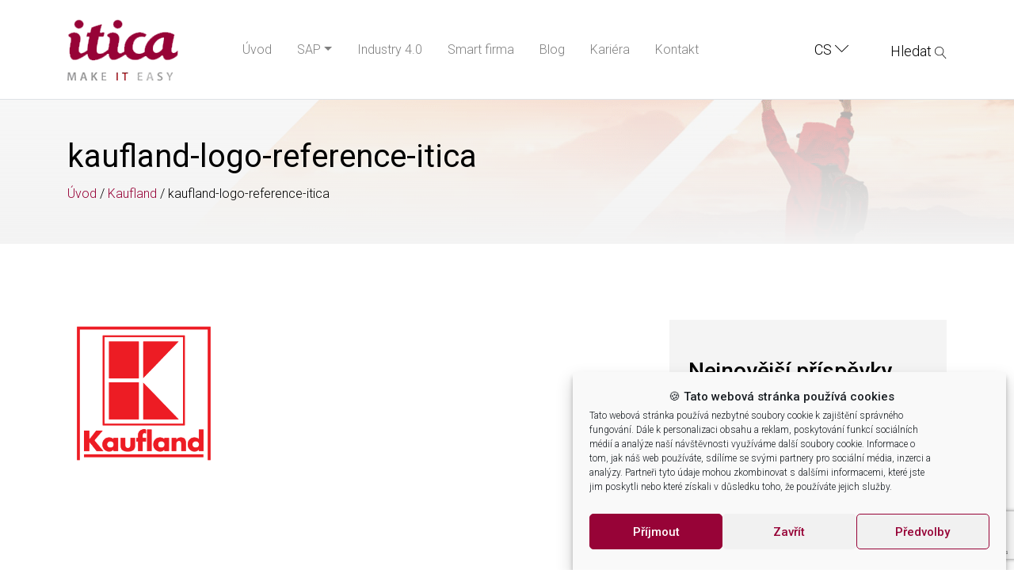

--- FILE ---
content_type: text/html; charset=UTF-8
request_url: https://itica.cz/blog/reference/kaufland/attachment/kaufland-logo-reference-itica/
body_size: 14268
content:
<!DOCTYPE html>
<html lang="cs-CZ" class="no-js no-svg">
<head>
	<meta charset="UTF-8">
	<meta http-equiv="X-UA-Compatible" content="IE=edge">
	<meta name="viewport" content="width=device-width, initial-scale=1.0">
	<meta name="theme-color" content="#970337">

<!-- Smartsupp Live Chat script -->
<script type="text/javascript">
var _smartsupp = _smartsupp || {};
_smartsupp.key = '154310ee3b5ad0235d021e6d62ae004ce1e96104';
window.smartsupp||(function(d) {
        var s,c,o=smartsupp=function(){ o._.push(arguments)};o._=[];
        s=d.getElementsByTagName('script')[0];c=d.createElement('script');
        c.type='text/javascript';c.charset='utf-8';c.async=true;
        c.src='https://www.smartsuppchat.com/loader.js?';s.parentNode.insertBefore(c,s);
})(document);
</script>

	
	<meta name='robots' content='index, follow, max-image-preview:large, max-snippet:-1, max-video-preview:-1' />
<link rel="alternate" hreflang="cs-cz" href="https://itica.cz/blog/reference/kaufland/attachment/kaufland-logo-reference-itica/" />
<link rel="alternate" hreflang="en-us" href="https://itica.cz/en/kaufland-logo-reference-itica-2/" />
<link rel="alternate" hreflang="pl-pl" href="https://itica.cz/pl/kaufland-logo-reference-itica-2/" />
<link rel="alternate" hreflang="sk-sk" href="https://itica.cz/sk/kaufland-logo-reference-itica-2/" />
<link rel="alternate" hreflang="x-default" href="https://itica.cz/blog/reference/kaufland/attachment/kaufland-logo-reference-itica/" />

<!-- Google Tag Manager for WordPress by gtm4wp.com -->
<script data-cfasync="false" data-pagespeed-no-defer>
	var gtm4wp_datalayer_name = "dataLayer";
	var dataLayer = dataLayer || [];

	const gtm4wp_scrollerscript_debugmode         = false;
	const gtm4wp_scrollerscript_callbacktime      = 100;
	const gtm4wp_scrollerscript_readerlocation    = 150;
	const gtm4wp_scrollerscript_contentelementid  = "content";
	const gtm4wp_scrollerscript_scannertime       = 60;
</script>
<!-- End Google Tag Manager for WordPress by gtm4wp.com -->
	<!-- This site is optimized with the Yoast SEO plugin v20.10 - https://yoast.com/wordpress/plugins/seo/ -->
	<title>kaufland-logo-reference-itica - ITICA s.r.o.</title>
	<link rel="canonical" href="https://itica.cz/blog/reference/kaufland/attachment/kaufland-logo-reference-itica/" />
	<meta property="og:locale" content="cs_CZ" />
	<meta property="og:type" content="article" />
	<meta property="og:title" content="kaufland-logo-reference-itica - ITICA s.r.o." />
	<meta property="og:url" content="https://itica.cz/blog/reference/kaufland/attachment/kaufland-logo-reference-itica/" />
	<meta property="og:site_name" content="ITICA s.r.o." />
	<meta property="article:publisher" content="https://www.facebook.com/itica.cz" />
	<meta property="og:image" content="https://itica.cz/blog/reference/kaufland/attachment/kaufland-logo-reference-itica" />
	<meta property="og:image:width" content="1" />
	<meta property="og:image:height" content="1" />
	<meta property="og:image:type" content="image/png" />
	<meta name="twitter:card" content="summary_large_image" />
	<script type="application/ld+json" class="yoast-schema-graph">{"@context":"https://schema.org","@graph":[{"@type":"WebPage","@id":"https://itica.cz/blog/reference/kaufland/attachment/kaufland-logo-reference-itica/","url":"https://itica.cz/blog/reference/kaufland/attachment/kaufland-logo-reference-itica/","name":"kaufland-logo-reference-itica - ITICA s.r.o.","isPartOf":{"@id":"https://itica.cz/#website"},"primaryImageOfPage":{"@id":"https://itica.cz/blog/reference/kaufland/attachment/kaufland-logo-reference-itica/#primaryimage"},"image":{"@id":"https://itica.cz/blog/reference/kaufland/attachment/kaufland-logo-reference-itica/#primaryimage"},"thumbnailUrl":"https://itica.cz/wp-content/uploads/2024/02/kaufland-logo-reference-itica.png","datePublished":"2024-02-14T14:17:04+00:00","dateModified":"2024-02-14T14:17:04+00:00","breadcrumb":{"@id":"https://itica.cz/blog/reference/kaufland/attachment/kaufland-logo-reference-itica/#breadcrumb"},"inLanguage":"cs","potentialAction":[{"@type":"ReadAction","target":["https://itica.cz/blog/reference/kaufland/attachment/kaufland-logo-reference-itica/"]}]},{"@type":"ImageObject","inLanguage":"cs","@id":"https://itica.cz/blog/reference/kaufland/attachment/kaufland-logo-reference-itica/#primaryimage","url":"https://itica.cz/wp-content/uploads/2024/02/kaufland-logo-reference-itica.png","contentUrl":"https://itica.cz/wp-content/uploads/2024/02/kaufland-logo-reference-itica.png","width":195,"height":186},{"@type":"BreadcrumbList","@id":"https://itica.cz/blog/reference/kaufland/attachment/kaufland-logo-reference-itica/#breadcrumb","itemListElement":[{"@type":"ListItem","position":1,"name":"Home","item":"https://itica.cz/"},{"@type":"ListItem","position":2,"name":"Kaufland","item":"https://itica.cz/blog/reference/kaufland/"},{"@type":"ListItem","position":3,"name":"kaufland-logo-reference-itica"}]},{"@type":"WebSite","@id":"https://itica.cz/#website","url":"https://itica.cz/","name":"ITICA s.r.o.","description":"ITICA s.r.o. - SAP, Pohoda a Web komplexní a cloud řešení","potentialAction":[{"@type":"SearchAction","target":{"@type":"EntryPoint","urlTemplate":"https://itica.cz/?s={search_term_string}"},"query-input":"required name=search_term_string"}],"inLanguage":"cs"}]}</script>
	<!-- / Yoast SEO plugin. -->


<link rel='dns-prefetch' href='//itica.cz' />
<link rel='dns-prefetch' href='//cdnjs.cloudflare.com' />
<link rel='dns-prefetch' href='//stackpath.bootstrapcdn.com' />
<link rel='dns-prefetch' href='//cdn.linearicons.com' />
<link rel='dns-prefetch' href='//use.fontawesome.com' />
<link rel='dns-prefetch' href='//cdn.jsdelivr.net' />
<link rel='dns-prefetch' href='//maps.googleapis.com' />
<link rel='dns-prefetch' href='//www.google.com' />
<link rel='dns-prefetch' href='//fonts.googleapis.com' />
<link rel='stylesheet' id='formidable-css' href='https://itica.cz/wp-content/plugins/formidable/css/formidableforms.css?ver=74740' type='text/css' media='all' />
<link rel='stylesheet' id='contact-form-7-css' href='https://itica.cz/wp-content/plugins/contact-form-7/includes/css/styles.css?ver=5.5.6' type='text/css' media='all' />
<link rel='stylesheet' id='wpml-legacy-horizontal-list-0-css' href='https://itica.cz/wp-content/plugins/sitepress-multilingual-cms/templates/language-switchers/legacy-list-horizontal/style.min.css?ver=1' type='text/css' media='all' />
<style id='wpml-legacy-horizontal-list-0-inline-css' type='text/css'>
.wpml-ls-statics-shortcode_actions{background-color:#f1f3f4;}.wpml-ls-statics-shortcode_actions, .wpml-ls-statics-shortcode_actions .wpml-ls-sub-menu, .wpml-ls-statics-shortcode_actions a {border-color:#cdcdcd;}.wpml-ls-statics-shortcode_actions a, .wpml-ls-statics-shortcode_actions .wpml-ls-sub-menu a, .wpml-ls-statics-shortcode_actions .wpml-ls-sub-menu a:link, .wpml-ls-statics-shortcode_actions li:not(.wpml-ls-current-language) .wpml-ls-link, .wpml-ls-statics-shortcode_actions li:not(.wpml-ls-current-language) .wpml-ls-link:link {color:#222222;background-color:#f1f3f4;}.wpml-ls-statics-shortcode_actions .wpml-ls-sub-menu a:hover,.wpml-ls-statics-shortcode_actions .wpml-ls-sub-menu a:focus, .wpml-ls-statics-shortcode_actions .wpml-ls-sub-menu a:link:hover, .wpml-ls-statics-shortcode_actions .wpml-ls-sub-menu a:link:focus {color:#000000;background-color:#f1f3f4;}.wpml-ls-statics-shortcode_actions .wpml-ls-current-language > a {color:#222222;background-color:#f1f3f4;}.wpml-ls-statics-shortcode_actions .wpml-ls-current-language:hover>a, .wpml-ls-statics-shortcode_actions .wpml-ls-current-language>a:focus {color:#000000;background-color:#f1f3f4;}
#lang_sel_list { float: right; margin: 4px 5px 0px; padding: 0px; border: none;} #lang_sel_list a, #lang_sel_list a:visited { border-style: medium none !important; } #lang_sel_list ul { border-top: medium none !important; }
</style>
<link rel='stylesheet' id='cmplz-general-css' href='https://itica.cz/wp-content/plugins/complianz-gdpr/assets/css/cookieblocker.min.css?ver=6.4.7' type='text/css' media='all' />
<link rel='stylesheet' id='bootstrap-css' href='//stackpath.bootstrapcdn.com/bootstrap/4.3.1/css/bootstrap.min.css?ver=4.3.1' type='text/css' media='all' integrity="sha384-ggOyR0iXCbMQv3Xipma34MD+dH/1fQ784/j6cY/iJTQUOhcWr7x9JvoRxT2MZw1T" crossorigin="anonymous" />
<link rel='stylesheet' id='linear-font-css' href='//cdn.linearicons.com/free/1.0.0/icon-font.min.css?ver=1.0.0' type='text/css' media='all' />
<link rel='stylesheet' id='slick-css' href='//cdn.jsdelivr.net/npm/slick-carousel@1.8.1/slick/slick.css?ver=1.8.1' type='text/css' media='all' />
<link rel='stylesheet' id='chocolat-css-css' href='https://itica.cz/wp-content/themes/symphony/vendor/chocolat/chocolat.css?ver=6.2.8' type='text/css' media='all' />
<link rel='stylesheet' id='google_fonts-css' href='//fonts.googleapis.com/css?family=Roboto:300,300i,400,500,900&#038;subset=latin,latin-ext' type='text/css' media='all' />
<link rel='stylesheet' id='symphony-style-css' href='https://itica.cz/wp-content/uploads/wp-less/symphony/css/style-d64c8a8377.css' type='text/css' media='all' />
<script type='text/javascript' src='https://itica.cz/wp-includes/js/jquery/jquery.min.js?ver=3.6.4' id='jquery-core-js'></script>
<script type='text/javascript' src='https://itica.cz/wp-includes/js/jquery/jquery-migrate.min.js?ver=3.4.0' id='jquery-migrate-js'></script>
<script type='text/javascript' src='https://itica.cz/wp-content/plugins/duracelltomi-google-tag-manager/js/analytics-talk-content-tracking.js?ver=1.16.2' id='gtm4wp-scroll-tracking-js'></script>
<script type='text/javascript' src='https://itica.cz/wp-content/themes/symphony/vendor/modernizr/modernizr-custom.js?ver=3.5.0' id='modernizr-js'></script>
<script type='text/javascript' src='//cdn.linearicons.com/free/1.0.0/svgembedder.min.js?ver=1.0.0' id='linearicons-js'></script>
<script type='text/javascript' defer src='//use.fontawesome.com/releases/v5.9.0/js/all.js?ver=5.9.0' id='font-awesome-js'></script>
<script data-service="acf-custom-maps" data-category="marketing" type="text/plain" data-cmplz-src='//maps.googleapis.com/maps/api/js?key=AIzaSyB8cTHMnLav1EFaFXst_1RGOQqyeJ3_FXU' id='google-map-js'></script>
<link rel="https://api.w.org/" href="https://itica.cz/wp-json/" /><link rel="alternate" type="application/json" href="https://itica.cz/wp-json/wp/v2/media/15973" /><link rel="alternate" type="application/json+oembed" href="https://itica.cz/wp-json/oembed/1.0/embed?url=https%3A%2F%2Fitica.cz%2Fblog%2Freference%2Fkaufland%2Fattachment%2Fkaufland-logo-reference-itica%2F" />
<link rel="alternate" type="text/xml+oembed" href="https://itica.cz/wp-json/oembed/1.0/embed?url=https%3A%2F%2Fitica.cz%2Fblog%2Freference%2Fkaufland%2Fattachment%2Fkaufland-logo-reference-itica%2F&#038;format=xml" />
<meta name="generator" content="WPML ver:4.7.2 stt:9,1,42,10;" />
<!-- Meta Pixel Code -->
<script type="text/plain" data-service="facebook" data-category="marketing">
!function(f,b,e,v,n,t,s)
{if(f.fbq)return;n=f.fbq=function(){n.callMethod?
n.callMethod.apply(n,arguments):n.queue.push(arguments)};
if(!f._fbq)f._fbq=n;n.push=n;n.loaded=!0;n.version='2.0';
n.queue=[];t=b.createElement(e);t.async=!0;
t.src=v;s=b.getElementsByTagName(e)[0];
s.parentNode.insertBefore(t,s)}(window, document,'script',
'https://connect.facebook.net/en_US/fbevents.js');
fbq('init', '812050453974130');
fbq('track', 'PageView');
</script>
<noscript><img height="1" width="1" style="display:none"
src="https://www.facebook.com/tr?id=812050453974130&ev=PageView&noscript=1"
/></noscript>
<!-- End Meta Pixel Code -->

<!-- Ecomail starts -->
<script type="text/javascript">
;(function(p,l,o,w,i,n,g){if(!p[i]){p.GlobalSnowplowNamespace=p.GlobalSnowplowNamespace||[];
p.GlobalSnowplowNamespace.push(i);p[i]=function(){(p[i].q=p[i].q||[]).push(arguments)
};p[i].q=p[i].q||[];n=l.createElement(o);g=l.getElementsByTagName(o)[0];n.async=1;
n.src=w;g.parentNode.insertBefore(n,g)}}(window,document,"script","//d70shl7vidtft.cloudfront.net/ecmtr-2.4.2.js","ecotrack"));
window.ecotrack('newTracker', 'cf', 'd2dpiwfhf3tz0r.cloudfront.net', { /* Initialise a tracker */
appId: 'itica'
});
window.ecotrack('setUserIdFromLocation', 'ecmid');
window.ecotrack('trackPageView');
</script>
<!-- Ecomail stops -->

<!-- Hotjar Tracking Code for https://itica.cz -->
<script>
    (function(h,o,t,j,a,r){
        h.hj=h.hj||function(){(h.hj.q=h.hj.q||[]).push(arguments)};
        h._hjSettings={hjid:3858662,hjsv:6};
        a=o.getElementsByTagName('head')[0];
        r=o.createElement('script');r.async=1;
        r.src=t+h._hjSettings.hjid+j+h._hjSettings.hjsv;
        a.appendChild(r);
    })(window,document,'https://static.hotjar.com/c/hotjar-','.js?sv=');
</script><style>.cmplz-hidden{display:none!important;}</style>
<!-- Google Tag Manager for WordPress by gtm4wp.com -->
<!-- GTM Container placement set to manual -->
<script data-cfasync="false" data-pagespeed-no-defer>
	var dataLayer_content = {"pagePostType":"attachment","pagePostType2":"single-attachment","pagePostAuthor":"Bohuslav Zadražil"};
	dataLayer.push( dataLayer_content );
</script>
<script data-cfasync="false">
(function(w,d,s,l,i){w[l]=w[l]||[];w[l].push({'gtm.start':
new Date().getTime(),event:'gtm.js'});var f=d.getElementsByTagName(s)[0],
j=d.createElement(s),dl=l!='dataLayer'?'&l='+l:'';j.async=true;j.src=
'//www.googletagmanager.com/gtm.'+'js?id='+i+dl;f.parentNode.insertBefore(j,f);
})(window,document,'script','dataLayer','GTM-K62FM5');
</script>
<!-- End Google Tag Manager -->
<!-- End Google Tag Manager for WordPress by gtm4wp.com --><link rel="apple-touch-icon" sizes="180x180" href="/wp-content/uploads/fbrfg/apple-touch-icon.png">
<link rel="icon" type="image/png" sizes="32x32" href="/wp-content/uploads/fbrfg/favicon-32x32.png">
<link rel="icon" type="image/png" sizes="16x16" href="/wp-content/uploads/fbrfg/favicon-16x16.png">
<link rel="manifest" href="/wp-content/uploads/fbrfg/site.webmanifest">
<link rel="mask-icon" href="/wp-content/uploads/fbrfg/safari-pinned-tab.svg" color="#9a0d3e">
<link rel="shortcut icon" href="/wp-content/uploads/fbrfg/favicon.ico">
<meta name="msapplication-TileColor" content="#ffffff">
<meta name="msapplication-config" content="/wp-content/uploads/fbrfg/browserconfig.xml">
<meta name="theme-color" content="#ffffff"><style type="text/css">.broken_link, a.broken_link {
	text-decoration: line-through;
}</style></head>

<body data-cmplz=1 class="attachment attachment-template-default single single-attachment postid-15973 attachmentid-15973 attachment-png chrome">

<!--[if lt IE 8]>
<div class="alert alert-warning">
  Používáte <strong>zastaralý prohlížeč</strong>. Pro zajištění plné funkčnosti webu si prosím <a href="http://browsehappy.com/">aktualizujte Váš prohlížeč</a>.
</div>
<![endif]-->
<svg class="hidden">
	<defs>
		<symbol id="icon-search" viewBox="0 0 24 24">
			<title>Vyhledávání / Search</title>
			<path d="M15.5 14h-.79l-.28-.27C15.41 12.59 16 11.11 16 9.5 16 5.91 13.09 3 9.5 3S3 5.91 3 9.5 5.91 16 9.5 16c1.61 0 3.09-.59 4.23-1.57l.27.28v.79l5 4.99L20.49 19l-4.99-5zm-6 0C7.01 14 5 11.99 5 9.5S7.01 5 9.5 5 14 7.01 14 9.5 11.99 14 9.5 14z"/>
		</symbol>
		<symbol id="icon-cross" viewBox="0 0 24 24">
			<title>Zavřít / Close</title>
			<path d="M19 6.41L17.59 5 12 10.59 6.41 5 5 6.41 10.59 12 5 17.59 6.41 19 12 13.41 17.59 19 19 17.59 13.41 12z"/>
		</symbol>
	</defs>
</svg>

<main class="main-wrap">
	<div class="it_site-header position-relative">

				<nav class="navbar navbar-expand-xl navbar-light py-4">
			<div class="container">
				<a class="navbar-brand p-0 m-0" href="https://itica.cz/"  title="ITICA s.r.o." rel="home">
					<img src="https://itica.cz/wp-content/themes/symphony/img/logo.png" alt="ITICA s.r.o.">
				</a>
				<button class="navbar-toggler" type="button" data-toggle="collapse" data-target="#mainNav" aria-controls="mainNav" aria-expanded="false" aria-label="Toggle navigation">
					<span class="navbar-toggler-icon"></span>
				</button>
				<div class="collapse navbar-collapse" id="mainNav">
					<ul id="menu-main" class="navbar-nav text-center mt-4 m-xl-auto"><li itemscope="itemscope" itemtype="https://www.schema.org/SiteNavigationElement" id="menu-item-14101" class="menu-item menu-item-type-post_type menu-item-object-page menu-item-home menu-item-14101 nav-item"><a title="Úvod" href="https://itica.cz/" class="nav-link">Úvod</a></li>
<li itemscope="itemscope" itemtype="https://www.schema.org/SiteNavigationElement" id="menu-item-16022" class="menu-item menu-item-type-custom menu-item-object-custom menu-item-has-children dropdown menu-item-16022 nav-item"><a title="SAP" href="#" data-toggle="dropdown" aria-haspopup="true" aria-expanded="false" class="dropdown-toggle nav-link" id="menu-item-dropdown-16022">SAP</a>
<ul class="dropdown-menu" aria-labelledby="menu-item-dropdown-16022" role="menu">
	<li itemscope="itemscope" itemtype="https://www.schema.org/SiteNavigationElement" id="menu-item-16032" class="menu-item menu-item-type-post_type menu-item-object-page menu-item-16032 nav-item"><a title="SAP Služby" href="https://itica.cz/sap/" class="dropdown-item">SAP Služby</a></li>
	<li itemscope="itemscope" itemtype="https://www.schema.org/SiteNavigationElement" id="menu-item-16058" class="menu-item menu-item-type-post_type menu-item-object-page menu-item-16058 nav-item"><a title="SAP Support" href="https://itica.cz/sap-support/" class="dropdown-item">SAP Support</a></li>
	<li itemscope="itemscope" itemtype="https://www.schema.org/SiteNavigationElement" id="menu-item-16023" class="menu-item menu-item-type-post_type menu-item-object-page menu-item-16023 nav-item"><a title="SAP Audit &#038; Benchmark" href="https://itica.cz/sap-audit-benchmark/" class="dropdown-item">SAP Audit &#038; Benchmark</a></li>
	<li itemscope="itemscope" itemtype="https://www.schema.org/SiteNavigationElement" id="menu-item-16025" class="menu-item menu-item-type-custom menu-item-object-custom menu-item-16025 nav-item"><a title="SAP Školení" href="/skoleni/" class="dropdown-item">SAP Školení</a></li>
</ul>
</li>
<li itemscope="itemscope" itemtype="https://www.schema.org/SiteNavigationElement" id="menu-item-14108" class="menu-item menu-item-type-post_type menu-item-object-page menu-item-14108 nav-item"><a title="Industry 4.0" href="https://itica.cz/industry-4-0/" class="nav-link">Industry 4.0</a></li>
<li itemscope="itemscope" itemtype="https://www.schema.org/SiteNavigationElement" id="menu-item-15032" class="menu-item menu-item-type-post_type menu-item-object-page menu-item-15032 nav-item"><a title="Smart firma" href="https://itica.cz/smart-firma/" class="nav-link">Smart firma</a></li>
<li itemscope="itemscope" itemtype="https://www.schema.org/SiteNavigationElement" id="menu-item-14111" class="menu-item menu-item-type-post_type menu-item-object-page current_page_parent menu-item-14111 nav-item"><a title="Blog" href="https://itica.cz/blog/" class="nav-link">Blog</a></li>
<li itemscope="itemscope" itemtype="https://www.schema.org/SiteNavigationElement" id="menu-item-15829" class="menu-item menu-item-type-post_type_archive menu-item-object-itica-career menu-item-15829 nav-item"><a title="Kariéra" href="https://itica.cz/blog/kariera/" class="nav-link">Kariéra</a></li>
<li itemscope="itemscope" itemtype="https://www.schema.org/SiteNavigationElement" id="menu-item-13021" class="menu-item menu-item-type-post_type menu-item-object-page menu-item-13021 nav-item"><a title="Kontakt" href="https://itica.cz/kontakt/" class="nav-link">Kontakt</a></li>
</ul>					<div class="options text-center mt-4 mt-lg-0 ml-auto">
						<div class="d-inline-block mr-5">
							<div class="dropdown">				<a class="text-uppercase" id="languagesDropdown" data-toggle="dropdown" aria-haspopup="true" aria-expanded="false" href="https://itica.cz/blog/reference/kaufland/attachment/kaufland-logo-reference-itica/">
					cs <span class="lnr lnr-chevron-down"></span>
				</a>
			
		<div class="dropdown-menu bg-red px-3" aria-labelledby="languagesDropdown">
								<a class="d-block text-uppercase py-1 border-bottom" href="https://itica.cz/sk/kaufland-logo-reference-itica-2/">
						sk					</a>
									<a class="d-block text-uppercase py-1 border-bottom" href="https://itica.cz/pl/kaufland-logo-reference-itica-2/">
						pl					</a>
									<a class="d-block text-uppercase py-1 border-bottom" href="https://itica.cz/en/kaufland-logo-reference-itica-2/">
						en					</a>
						</div>
	 </div>			
						</div>
						<div class="search-wrap d-inline-block">
							<button id="btn-search-desktop" class="btn btn--search">
							Hledat <svg class="lnr lnr-magnifier"><use xlink:href="#lnr-magnifier"></use></svg>
							</button>
						</div>
					</div>
				</div>
			</div>
			<div class="border-bottom w-100 position-absolute"></div>
		</nav>

			</div>
	        

        <header class="py-5">
    <div class="container">
        <h1>kaufland-logo-reference-itica</h1>
        <div class="breadcrumbs" itemscope itemtype="http://schema.org/BreadcrumbList"><span itemprop="itemListElement" itemscope itemtype="http://schema.org/ListItem"><a href="https://itica.cz/" itemprop="item" class="home"><span itemprop="name">Úvod</span></a></span> <span class="sep">/</span> <span itemprop="itemListElement" itemscope itemtype="http://schema.org/ListItem"><a href="https://itica.cz/blog/reference/kaufland/" itemprop="item"><span itemprop="name">Kaufland</span></a></span> <span class="sep">/</span> <span class="current">kaufland-logo-reference-itica</span></div><!-- .breadcrumbs -->    </div>
</header>
<div id="content" class="container my-5 py-5" role="main"> 
            <article role="article" id="post_15973" class="post-15973 attachment type-attachment status-inherit hentry">
            <div class="row">
                <div class="col-lg-8">
                    <section>
                        <p class="attachment"><a href='https://itica.cz/wp-content/uploads/2024/02/kaufland-logo-reference-itica.png'><img width="195" height="186" src="https://itica.cz/wp-content/uploads/2024/02/kaufland-logo-reference-itica.png" class="attachment-medium size-medium" alt="" decoding="async" loading="lazy" /></a></p>
                                                                    </section>
                </div>
                <div class="col-lg-4">
                    <div class="posts-sidebar">
                        
		<section class="recent-posts-2 widget_recent_entries bg-grey p-4 mb-30">
		<h3 class="my-4">Nejnovější příspěvky</h3>
		<ul>
											<li>
					<a href="https://itica.cz/blog/vyrobni-skoleni-blog/jak-pomahame-vyrobnim-firmam-v-cesku-rust-diky-digitalizaci-a-jakym-zpusobem-nas-v-tom-podporuje-idc-manufacturing-forum/">Jak pomáháme výrobním firmám v&nbsp;Česku růst díky digitalizaci – a jakým způsobem nás v&nbsp;tom podporuje IDC Manufacturing Forum</a>
									</li>
											<li>
					<a href="https://itica.cz/blog/migrace-sap/jak-uspesne-navigovat-svetem-sap-podpory-a-migrace-klicove-strategie-a-prakticke-priklady/">Jak úspěšně navigovat světem SAP podpory a migrace: Klíčové strategie a praktické příklady</a>
									</li>
											<li>
					<a href="https://itica.cz/blog/sap-revoluce/jak-in-memory-technologie-v-sap-s-4hana-zvysuje-vykon-vasich-podnikovych-systemu/">Jak in-memory technologie v&nbsp;SAP S/4HANA zvyšuje výkon vašich podnikových systémů</a>
									</li>
											<li>
					<a href="https://itica.cz/blog/migrace-sap/vyber-spravneho-migracniho-scenare-jak-najit-idealni-cestu-pro-vasi-organizaci/">Výběr správného migračního scénáře: Jak najít ideální cestu pro vaši organizaci</a>
									</li>
											<li>
					<a href="https://itica.cz/blog/migrace-sap/analyza-pred-migraci-zasadni-kroky-pro-uspesny-projekt/">Analýza před migrací: Zásadní kroky pro úspěšný projekt</a>
									</li>
					</ul>

		</section><section class="widget_text custom_html-7 widget_custom_html bg-grey p-4 mb-30"><h3 class="my-4">Newsletter</h3><div class="textwidget custom-html-widget"><script>
        (function (w,d,s,o,f,js,fjs) {
            w['ecm-widget']=o;w[o] = w[o] || function () { (w[o].q = w[o].q || []).push(arguments) };
            js = d.createElement(s), fjs = d.getElementsByTagName(s)[0];
            js.id = '6-3fdfd544852ed7431aa64f3b9481afb9'; js.dataset.a = 'itica'; js.src = f; js.async = 1; fjs.parentNode.insertBefore(js, fjs);
        }(window, document, 'script', 'ecmwidget', 'https://d70shl7vidtft.cloudfront.net/widget.js'));
    </script>
            <div id="f-6-3fdfd544852ed7431aa64f3b9481afb9"></div></div></section>                    </div>
                </div>
            </div>
        </article>
            </div>

<div id="logos" class="text-center bg-grey py-5">
	<div class="container">
        <div class="reference-carousel">
                        	<div>
		            <div class="mb-4 py-4 px-3 align-self-center mx-auto">
		                <img width="1024" height="186" src="https://itica.cz/wp-content/uploads/2024/02/continenta-logo-reference-itica.png" class="img-fluid w-auto wp-post-image" alt="" decoding="async" loading="lazy" srcset="https://itica.cz/wp-content/uploads/2024/02/continenta-logo-reference-itica.png 1024w, https://itica.cz/wp-content/uploads/2024/02/continenta-logo-reference-itica-470x85.png 470w, https://itica.cz/wp-content/uploads/2024/02/continenta-logo-reference-itica-970x176.png 970w, https://itica.cz/wp-content/uploads/2024/02/continenta-logo-reference-itica-768x140.png 768w" sizes="(max-width: 1024px) 100vw, 1024px" />		            </div>
	        	</div>
                        	<div>
		            <div class="mb-4 py-4 px-3 align-self-center mx-auto">
		                <img width="195" height="100" src="https://itica.cz/wp-content/uploads/2024/02/Kaufland-reference-itica.png" class="img-fluid w-auto wp-post-image" alt="" decoding="async" loading="lazy" />		            </div>
	        	</div>
                        	<div>
		            <div class="mb-4 py-4 px-3 align-self-center mx-auto">
		                <img width="195" height="100" src="https://itica.cz/wp-content/uploads/2024/02/Orlen-reference-itica.png" class="img-fluid w-auto wp-post-image" alt="" decoding="async" loading="lazy" />		            </div>
	        	</div>
                        	<div>
		            <div class="mb-4 py-4 px-3 align-self-center mx-auto">
		                <img width="1024" height="186" src="https://itica.cz/wp-content/uploads/2024/02/Foxconn-logo-reference-itica.png" class="img-fluid w-auto wp-post-image" alt="" decoding="async" loading="lazy" srcset="https://itica.cz/wp-content/uploads/2024/02/Foxconn-logo-reference-itica.png 1024w, https://itica.cz/wp-content/uploads/2024/02/Foxconn-logo-reference-itica-470x85.png 470w, https://itica.cz/wp-content/uploads/2024/02/Foxconn-logo-reference-itica-970x176.png 970w, https://itica.cz/wp-content/uploads/2024/02/Foxconn-logo-reference-itica-768x140.png 768w" sizes="(max-width: 1024px) 100vw, 1024px" />		            </div>
	        	</div>
                        	<div>
		            <div class="mb-4 py-4 px-3 align-self-center mx-auto">
		                <img width="452" height="186" src="https://itica.cz/wp-content/uploads/2024/02/alpiq-logo-reference-itica.png" class="img-fluid w-auto wp-post-image" alt="" decoding="async" loading="lazy" />		            </div>
	        	</div>
                        	<div>
		            <div class="mb-4 py-4 px-3 align-self-center mx-auto">
		                <img width="440" height="80" src="https://itica.cz/wp-content/uploads/2024/02/Hyundai-logo-reference-itica.png" class="img-fluid w-auto wp-post-image" alt="" decoding="async" loading="lazy" />		            </div>
	        	</div>
                        	<div>
		            <div class="mb-4 py-4 px-3 align-self-center mx-auto">
		                <img width="440" height="80" src="https://itica.cz/wp-content/uploads/2024/02/agrofert-logo-reference-itica.png" class="img-fluid w-auto wp-post-image" alt="" decoding="async" loading="lazy" />		            </div>
	        	</div>
                        	<div>
		            <div class="mb-4 py-4 px-3 align-self-center mx-auto">
		                <img width="261" height="100" src="https://itica.cz/wp-content/uploads/2015/07/miele-reference-itica.png" class="img-fluid w-auto wp-post-image" alt="" decoding="async" loading="lazy" />		            </div>
	        	</div>
                        	<div>
		            <div class="mb-4 py-4 px-3 align-self-center mx-auto">
		                <img width="261" height="100" src="https://itica.cz/wp-content/uploads/2015/07/Siemens-reference-itica.png" class="img-fluid w-auto wp-post-image" alt="" decoding="async" loading="lazy" />		            </div>
	        	</div>
                        	<div>
		            <div class="mb-4 py-4 px-3 align-self-center mx-auto">
		                <img width="195" height="100" src="https://itica.cz/wp-content/uploads/2015/07/Skoda-reference-itica.png" class="img-fluid w-auto wp-post-image" alt="" decoding="async" loading="lazy" />		            </div>
	        	</div>
                        	<div>
		            <div class="mb-4 py-4 px-3 align-self-center mx-auto">
		                <img width="119" height="49" src="https://itica.cz/wp-content/uploads/2020/04/carrier.png" class="img-fluid w-auto wp-post-image" alt="Reference SAP školení &amp; SAP kurz Carrier" decoding="async" loading="lazy" />		            </div>
	        	</div>
                        	<div>
		            <div class="mb-4 py-4 px-3 align-self-center mx-auto">
		                <img width="120" height="30" src="https://itica.cz/wp-content/uploads/2020/04/energo.png" class="img-fluid w-auto wp-post-image" alt="Reference SAP školení &amp; SAP kurz Utility" decoding="async" loading="lazy" />		            </div>
	        	</div>
                        	<div>
		            <div class="mb-4 py-4 px-3 align-self-center mx-auto">
		                <img width="128" height="48" src="https://itica.cz/wp-content/uploads/2020/04/nemak.png" class="img-fluid w-auto wp-post-image" alt="Reference SAP školení &amp; SAP kurz Nemak" decoding="async" loading="lazy" />		            </div>
	        	</div>
                        	<div>
		            <div class="mb-4 py-4 px-3 align-self-center mx-auto">
		                <img width="120" height="54" src="https://itica.cz/wp-content/uploads/2015/07/rehau.png" class="img-fluid w-auto wp-post-image" alt="Reference SAP školení &amp; SAP kurz Rehau" decoding="async" loading="lazy" />		            </div>
	        	</div>
                        	<div>
		            <div class="mb-4 py-4 px-3 align-self-center mx-auto">
		                <img width="120" height="48" src="https://itica.cz/wp-content/uploads/2015/07/pbs-1.png" class="img-fluid w-auto wp-post-image" alt="Reference SAP školení &amp; SAP kurz PBS" decoding="async" loading="lazy" />		            </div>
	        	</div>
                	</div>
    </div>
</div>
<div>
    <div role="form" class="wpcf7" id="wpcf7-f16268-o1" lang="cs-CZ" dir="ltr">
<div class="screen-reader-response"><p role="status" aria-live="polite" aria-atomic="true"></p> <ul></ul></div>
<form action="/blog/reference/kaufland/attachment/kaufland-logo-reference-itica/#wpcf7-f16268-o1" method="post" class="wpcf7-form init" novalidate="novalidate" data-status="init">
<div style="display: none;">
<input type="hidden" name="_wpcf7" value="16268" />
<input type="hidden" name="_wpcf7_version" value="5.5.6" />
<input type="hidden" name="_wpcf7_locale" value="cs_CZ" />
<input type="hidden" name="_wpcf7_unit_tag" value="wpcf7-f16268-o1" />
<input type="hidden" name="_wpcf7_container_post" value="0" />
<input type="hidden" name="_wpcf7_posted_data_hash" value="" />
<input type="hidden" name="_wpcf7_recaptcha_response" value="" />
</div>
<div style="background-color:#970a36; color:white;">
<div class="container" style="padding:30px;margin:0 auto;">
<h3 style="margin:auto; padding-bottom:20px; text-transform: uppercase;">Stáhněte si naši aktuální brožuru</h3>
<p style=" margin:0 auto; padding-bottom:20px;">Zadejte svou firemní e-mailovou adresu kam vám pošleme naši aktuální prezentaci</p>
<div style="margin-bottom: 15px;"><span class="wpcf7-form-control-wrap email"><input type="email" name="email" value="" size="40" class="wpcf7-form-control wpcf7-text wpcf7-email wpcf7-validates-as-required wpcf7-validates-as-email form-control" aria-required="true" aria-invalid="false" placeholder="E-mail" /></span></div>
<div>
      <span class="wpcf7-form-control-wrap acceptance-194"><span class="wpcf7-form-control wpcf7-acceptance"><span class="wpcf7-list-item"><label><input type="checkbox" name="acceptance-194" value="1" aria-invalid="false" /><span class="wpcf7-list-item-label">Souhlasím s <a style="color:white;" href="https://itica.cz/wp-content/uploads/2023/04/SM-23-1-Politika-ochrany-osobních-udaju.docx.pdf" target="_blank">podmínkami pro zpracování osobních údajů</a></span></label></span></span></span>
      </div>
<div style="text-align:center;"><input type="submit" value="Odeslat" class="wpcf7-form-control has-spinner wpcf7-submit blogcta" /></div>
</div>
</div>
<div class="wpcf7-response-output" aria-hidden="true"></div></form></div></div>
<footer class="bg-grey pt-3 pt-lg-5 pb-2 text-center text-lg-left position-relative">
	<div class="container">
		<div class="row">
			<div class="col-lg-4">
				<div class="text-26 widget_text">			<div class="textwidget"><p><a href="https://itica.cz/wp-content/uploads/2020/03/logo.png"><img class="size-full wp-image-14182" src="https://itica.cz/wp-content/uploads/2020/03/logo.png" alt="" width="140" height="78" /></a></p>
<p>Jsme specialisté na SAP a Digitalizaci především výrobních společností. Naše projekty jsou rychle dodané a hladce spolupracujeme s lokálním týmem. Máme zkušenosti z projektů pro více jak 100 největších společností na světě.</p>
</div>
		</div>			</div>
			<div class="col-lg-2">
				<div class="text-18 widget_text">			<div class="textwidget"><p><strong>+420 226 218 298</strong><br />
<strong>o&#102;&#x66;&#x69;c&#101;&#x40;&#x69;t&#105;&#x63;&#x61;&#46;&#99;&#x7a;</strong><br />
Nad Zámkem 1072<br />
674 01 Třebíč<br />
IČO: 29233852<br />
DIČ: CZ29233852</p>
</div>
		</div>			</div>
			<div class="col-lg-2">
				<div class="text-19 widget_text"><h4>Praha</h4>			<div class="textwidget"><p>Roztylská 1860/1<br />
148 00 Praha 11 &#8211; Chodov</p>
</div>
		</div><div class="text-29 widget_text"><h4>Brno</h4>			<div class="textwidget">Králova 279/9
616 00 Brno</div>
		</div>			</div>
			<div class="col-lg-2">
				<div class="widget_text custom_html-2 widget_custom_html"><h4>Sledujte nás</h4><div class="textwidget custom-html-widget"><a href="https://www.facebook.com/itica.cz/" target="_blank" class="mr-2" rel="noopener"><i class="fab fa-facebook-square"></i></a> <a href="https://www.instagram.com/itica_s.r.o/" target="_blank" rel="noopener"><i class="fab fa-instagram"></i></a> &nbsp;<a href="https://www.linkedin.com/company/itica/" target="_blank" rel="noopener"><i class="fab fa-linkedin-in"></i></a></div></div><div class="widget_text custom_html-4 widget_custom_html"><div class="textwidget custom-html-widget"></div></div>			</div>
			<div class="col-lg-2">
				<div class="nav_menu-2 widget_nav_menu"><h4>Mapa webu</h4><div class="menu-footer-container"><ul id="menu-footer" class="menu"><li id="menu-item-15923" class="menu-item menu-item-type-post_type menu-item-object-page menu-item-home menu-item-15923"><a href="https://itica.cz/">Úvod</a></li>
<li id="menu-item-15929" class="menu-item menu-item-type-post_type menu-item-object-page menu-item-15929"><a href="https://itica.cz/partners/">Partneři</a></li>
<li id="menu-item-15924" class="menu-item menu-item-type-post_type menu-item-object-page menu-item-15924"><a href="https://itica.cz/sap/">SAP</a></li>
<li id="menu-item-15925" class="menu-item menu-item-type-post_type menu-item-object-page menu-item-15925"><a href="https://itica.cz/sap-audit-benchmark/">SAP Audit &#038; Benchmark</a></li>
<li id="menu-item-15926" class="menu-item menu-item-type-post_type menu-item-object-page menu-item-15926"><a href="https://itica.cz/industry-4-0/">Industry 4.0</a></li>
<li id="menu-item-15927" class="menu-item menu-item-type-post_type menu-item-object-page menu-item-15927"><a href="https://itica.cz/smart-firma/">Smart firma</a></li>
<li id="menu-item-15928" class="menu-item menu-item-type-post_type menu-item-object-page current_page_parent menu-item-15928"><a href="https://itica.cz/blog/">Blog</a></li>
<li id="menu-item-15930" class="menu-item menu-item-type-post_type menu-item-object-page menu-item-15930"><a href="https://itica.cz/kontakt/">Kontakt</a></li>
</ul></div></div>			</div>
		</div>
		<div id="scroll-to-top" class="position-absolute">
			<a href="javascript:" class="d-inline-block my-4 p-3"><svg class="lnr lnr-chevron-up"><use xlink:href="#lnr-chevron-up"></use></svg></a>
		</div>
		<div class="copyright text-center mt-5">
	      <p>&copy; 2026 <a href="https://itica.cz/">ITICA s.r.o.</a> | Design &amp; Code by <a href="https://symphony-studio.cz" title="Tvorba webových stránek Třebíč" target="_blank">Symphony</a></p>
	    </div>
	</div>
</footer>
</main>
<div class="search-form">
  <button id="btn-search-close-desktop" class="btn btn--search-close" aria-label="Close search form"><svg class="lnr lnr-cross-circle icon icon--cross"><use xlink:href="#lnr-cross-circle"></use></svg></button>
  <form class="search__form" role="search" method="get" id="searchform" action="https://itica.cz/">
    <input class="search__input" value="" name="s" id="s" type="search" placeholder="" autocomplete="off" autocorrect="off" autocapitalize="off" spellcheck="false" />
    <span class="search__info">
      Pro vyhledávání stiskněte ENTER nebo ESC pro zavření    </span>
  </form>
</div>

<div class="modal fade" id="ctaModal">
	<div class="modal-dialog modal-dialog-centered modal-lg" tabindex="-1" role="dialog">
		<div class="modal-dialog">
			<div class="modal-content">
				<div class="modal-header">
					<button type="button" class="close" data-dismiss="modal" aria-label="Close">
						<span aria-hidden="true">&times;</span>
					</button>
				</div>
				<div class="modal-body">
						<div role="form" class="wpcf7" id="wpcf7-f14813-o2" lang="cs-CZ" dir="ltr">
<div class="screen-reader-response"><p role="status" aria-live="polite" aria-atomic="true"></p> <ul></ul></div>
<form action="/blog/reference/kaufland/attachment/kaufland-logo-reference-itica/#wpcf7-f14813-o2" method="post" class="wpcf7-form init" novalidate="novalidate" data-status="init">
<div style="display: none;">
<input type="hidden" name="_wpcf7" value="14813" />
<input type="hidden" name="_wpcf7_version" value="5.5.6" />
<input type="hidden" name="_wpcf7_locale" value="cs_CZ" />
<input type="hidden" name="_wpcf7_unit_tag" value="wpcf7-f14813-o2" />
<input type="hidden" name="_wpcf7_container_post" value="0" />
<input type="hidden" name="_wpcf7_posted_data_hash" value="" />
<input type="hidden" name="_wpcf7_recaptcha_response" value="" />
</div>
<div class="form-row">
<div class="form-group col-md-12">
        <span class="wpcf7-form-control-wrap surname"><input type="text" name="surname" value="" size="40" class="wpcf7-form-control wpcf7-text wpcf7-validates-as-required form-control" aria-required="true" aria-invalid="false" placeholder="Jméno a příjmení" /></span>
    </div>
</div>
<div class="form-row">
<div class="form-group col-md-12">
        <span class="wpcf7-form-control-wrap email"><input type="email" name="email" value="" size="40" class="wpcf7-form-control wpcf7-text wpcf7-email wpcf7-validates-as-required wpcf7-validates-as-email form-control" aria-required="true" aria-invalid="false" placeholder="E-mail" /></span>
    </div>
</div>
<div class="form-row">
<div class="form-group col-md-12">
        <span class="wpcf7-form-control-wrap phone"><input type="tel" name="phone" value="" size="40" class="wpcf7-form-control wpcf7-text wpcf7-tel wpcf7-validates-as-required wpcf7-validates-as-tel form-control" aria-required="true" aria-invalid="false" placeholder="Telefon" /></span>
    </div>
</div>
<div class="form-row">
<div class="form-group col-md-12">
        <span class="wpcf7-form-control-wrap company"><input type="text" name="company" value="" size="40" class="wpcf7-form-control wpcf7-text wpcf7-validates-as-required form-control" aria-required="true" aria-invalid="false" placeholder="Firma" /></span>
    </div>
</div>
<div class="form-row">
<div class="form-group col-md-12">
        <span class="wpcf7-form-control-wrap dalsi_info"><textarea name="dalsi_info" cols="40" rows="10" class="wpcf7-form-control wpcf7-textarea form-control" aria-invalid="false" placeholder="Další informace"></textarea></span>
    </div>
</div>
<div class="form-row">
<div class="form-group col-md-12">
        <span class="wpcf7-form-control-wrap zdroj"><input type="text" name="zdroj" value="" size="40" class="wpcf7-form-control wpcf7-text wpcf7-validates-as-required form-control" aria-required="true" aria-invalid="false" placeholder="Kde jse nás našli? Např. Google, Facebook, Reference" /></span>
    </div>
</div>
<div class="form-row">
<div class="form-group col-md-12">
<span class="wpcf7-form-control-wrap acceptance-194"><span class="wpcf7-form-control wpcf7-acceptance"><span class="wpcf7-list-item"><label><input type="checkbox" name="acceptance-194" value="1" aria-invalid="false" /><span class="wpcf7-list-item-label">Souhlasím s <a href="https://itica.cz/wp-content/uploads/2023/04/SM-23-1-Politika-ochrany-osobních-udaju.docx.pdf" target="_blank">podmínkami pro zpracování osobních údajů</a.></span></label></span></span></span>
    </div>
</div>
<div class="form-row">
<div class="form-group col-md-12">
        <button type="submit" class="button full d-block ml-auto wpcf7-form-control wpcf7-submit">Odeslat</button>
    </div>
</div>
<div class="wpcf7-response-output" aria-hidden="true"></div></form></div>				</div>
			</div>
		</div>
	</div>
</div>


<div class="modal fade" id="ctaModalBusiness">
	<div class="modal-dialog modal-dialog-centered modal-lg" tabindex="-1" role="dialog">
		<div class="modal-dialog">
			<div class="modal-content">
				<div class="modal-header">
					<h5 class="modal-title">Katalog manažerských školení</h5>
					<button type="button" class="close" data-dismiss="modal" aria-label="Close">
						<span aria-hidden="true">&times;</span>
					</button>
				</div>
				<div class="modal-body">
						<div role="form" class="wpcf7" id="wpcf7-f14814-o3" lang="cs-CZ" dir="ltr">
<div class="screen-reader-response"><p role="status" aria-live="polite" aria-atomic="true"></p> <ul></ul></div>
<form action="/blog/reference/kaufland/attachment/kaufland-logo-reference-itica/#wpcf7-f14814-o3" method="post" class="wpcf7-form init" novalidate="novalidate" data-status="init">
<div style="display: none;">
<input type="hidden" name="_wpcf7" value="14814" />
<input type="hidden" name="_wpcf7_version" value="5.5.6" />
<input type="hidden" name="_wpcf7_locale" value="cs_CZ" />
<input type="hidden" name="_wpcf7_unit_tag" value="wpcf7-f14814-o3" />
<input type="hidden" name="_wpcf7_container_post" value="0" />
<input type="hidden" name="_wpcf7_posted_data_hash" value="" />
<input type="hidden" name="_wpcf7_recaptcha_response" value="" />
</div>
<div class="form-row">
<div class="form-group col-md-12">
        <span class="wpcf7-form-control-wrap surname"><input type="text" name="surname" value="" size="40" class="wpcf7-form-control wpcf7-text wpcf7-validates-as-required form-control" aria-required="true" aria-invalid="false" placeholder="Jméno a příjmení" /></span>
    </div>
</div>
<div class="form-row">
<div class="form-group col-md-12">
        <span class="wpcf7-form-control-wrap email"><input type="email" name="email" value="" size="40" class="wpcf7-form-control wpcf7-text wpcf7-email wpcf7-validates-as-required wpcf7-validates-as-email form-control" aria-required="true" aria-invalid="false" placeholder="E-mail" /></span>
    </div>
</div>
<div class="form-row">
<div class="form-group col-md-12">
        <span class="wpcf7-form-control-wrap phone"><input type="tel" name="phone" value="" size="40" class="wpcf7-form-control wpcf7-text wpcf7-tel wpcf7-validates-as-required wpcf7-validates-as-tel form-control" aria-required="true" aria-invalid="false" placeholder="Telefon" /></span>
    </div>
</div>
<div class="form-row">
<div class="form-group col-md-12">
        <span class="wpcf7-form-control-wrap company"><input type="text" name="company" value="" size="40" class="wpcf7-form-control wpcf7-text wpcf7-validates-as-required form-control" aria-required="true" aria-invalid="false" placeholder="Firma" /></span>
    </div>
</div>
<div class="form-row">
<div class="form-group col-md-12">
        <span class="wpcf7-form-control-wrap dalsi_info"><textarea name="dalsi_info" cols="40" rows="10" class="wpcf7-form-control wpcf7-textarea form-control" aria-invalid="false" placeholder="Další informace"></textarea></span>
    </div>
</div>
<div class="form-row">
<div class="form-group col-md-12">
        <span class="wpcf7-form-control-wrap zdroj"><input type="text" name="zdroj" value="" size="40" class="wpcf7-form-control wpcf7-text wpcf7-validates-as-required form-control" aria-required="true" aria-invalid="false" placeholder="Kde jste nás našli? Např. Google, Facebook, Reference" /></span>
    </div>
</div>
<div class="form-row">
<div class="form-group col-md-12">
<p class="gdpr text-left">Prostřednictvím kontaktního formuláře zpracováváme osobní údaje.</p>
</div>
</div>
<div class="form-row">
<div class="form-group col-md-12">
        <button type="submit" class="button full d-block ml-auto wpcf7-form-control wpcf7-submit">Odeslat</button>
    </div>
</div>
<div class="wpcf7-response-output" aria-hidden="true"></div></form></div>				</div>
			</div>
		</div>
	</div>
</div>


<div class="modal fade" id="ctaModalProduction">
	<div class="modal-dialog modal-dialog-centered modal-lg" tabindex="-1" role="dialog">
		<div class="modal-dialog">
			<div class="modal-content">
				<div class="modal-header">
					<h5 class="modal-title">Katalog výrobních školení</h5>
					<button type="button" class="close" data-dismiss="modal" aria-label="Close">
						<span aria-hidden="true">&times;</span>
					</button>
				</div>
				<div class="modal-body">
						<div role="form" class="wpcf7" id="wpcf7-f14815-o4" lang="cs-CZ" dir="ltr">
<div class="screen-reader-response"><p role="status" aria-live="polite" aria-atomic="true"></p> <ul></ul></div>
<form action="/blog/reference/kaufland/attachment/kaufland-logo-reference-itica/#wpcf7-f14815-o4" method="post" class="wpcf7-form init" novalidate="novalidate" data-status="init">
<div style="display: none;">
<input type="hidden" name="_wpcf7" value="14815" />
<input type="hidden" name="_wpcf7_version" value="5.5.6" />
<input type="hidden" name="_wpcf7_locale" value="cs_CZ" />
<input type="hidden" name="_wpcf7_unit_tag" value="wpcf7-f14815-o4" />
<input type="hidden" name="_wpcf7_container_post" value="0" />
<input type="hidden" name="_wpcf7_posted_data_hash" value="" />
<input type="hidden" name="_wpcf7_recaptcha_response" value="" />
</div>
<div class="form-row">
<div class="form-group col-md-12">
        <span class="wpcf7-form-control-wrap surname"><input type="text" name="surname" value="" size="40" class="wpcf7-form-control wpcf7-text wpcf7-validates-as-required form-control" aria-required="true" aria-invalid="false" placeholder="Jméno a příjmení" /></span>
    </div>
</div>
<div class="form-row">
<div class="form-group col-md-12">
        <span class="wpcf7-form-control-wrap email"><input type="email" name="email" value="" size="40" class="wpcf7-form-control wpcf7-text wpcf7-email wpcf7-validates-as-required wpcf7-validates-as-email form-control" aria-required="true" aria-invalid="false" placeholder="E-mail" /></span>
    </div>
</div>
<div class="form-row">
<div class="form-group col-md-12">
        <span class="wpcf7-form-control-wrap phone"><input type="tel" name="phone" value="" size="40" class="wpcf7-form-control wpcf7-text wpcf7-tel wpcf7-validates-as-required wpcf7-validates-as-tel form-control" aria-required="true" aria-invalid="false" placeholder="Telefon" /></span>
    </div>
</div>
<div class="form-row">
<div class="form-group col-md-12">
        <span class="wpcf7-form-control-wrap company"><input type="text" name="company" value="" size="40" class="wpcf7-form-control wpcf7-text wpcf7-validates-as-required form-control" aria-required="true" aria-invalid="false" placeholder="Firma" /></span>
    </div>
</div>
<div class="form-row">
<div class="form-group col-md-12">
        <span class="wpcf7-form-control-wrap dalsi_info"><textarea name="dalsi_info" cols="40" rows="10" class="wpcf7-form-control wpcf7-textarea form-control" aria-invalid="false" placeholder="Další informace"></textarea></span>
    </div>
</div>
<div class="form-row">
<div class="form-group col-md-12">
        <span class="wpcf7-form-control-wrap zdroj"><input type="text" name="zdroj" value="" size="40" class="wpcf7-form-control wpcf7-text wpcf7-validates-as-required form-control" aria-required="true" aria-invalid="false" placeholder="Kde jste nás našli? Např. Google, Facebook, Reference" /></span>
    </div>
</div>
<div class="form-row">
<div class="form-group col-md-12">
<p class="gdpr text-left">Prostřednictvím kontaktního formuláře zpracováváme osobní údaje.</p>
</div>
</div>
<div class="form-row">
<div class="form-group col-md-12">
        <button type="submit" class="button full d-block ml-auto wpcf7-form-control wpcf7-submit">Odeslat</button>
    </div>
</div>
<div class="wpcf7-response-output" aria-hidden="true"></div></form></div>				</div>
			</div>
		</div>
	</div>
</div>

<div class="modal fade" id="cta2021">
	<div class="modal-dialog modal-dialog-centered modal-lg" tabindex="-1" role="dialog">
		<div class="modal-dialog">
			<div class="modal-content">
				<div class="modal-header">
					<h5 class="modal-title">Katalog školení 2021</h5>
					<button type="button" class="close" data-dismiss="modal" aria-label="Close">
						<span aria-hidden="true">&times;</span>
					</button>
				</div>
				<div class="modal-body">
						<div role="form" class="wpcf7" id="wpcf7-f15070-o5" lang="cs-CZ" dir="ltr">
<div class="screen-reader-response"><p role="status" aria-live="polite" aria-atomic="true"></p> <ul></ul></div>
<form action="/blog/reference/kaufland/attachment/kaufland-logo-reference-itica/#wpcf7-f15070-o5" method="post" class="wpcf7-form init" novalidate="novalidate" data-status="init">
<div style="display: none;">
<input type="hidden" name="_wpcf7" value="15070" />
<input type="hidden" name="_wpcf7_version" value="5.5.6" />
<input type="hidden" name="_wpcf7_locale" value="cs_CZ" />
<input type="hidden" name="_wpcf7_unit_tag" value="wpcf7-f15070-o5" />
<input type="hidden" name="_wpcf7_container_post" value="0" />
<input type="hidden" name="_wpcf7_posted_data_hash" value="" />
<input type="hidden" name="_wpcf7_recaptcha_response" value="" />
</div>
<div class="form-row">
<div class="form-group col-md-12">
        <span class="wpcf7-form-control-wrap surname"><input type="text" name="surname" value="" size="40" class="wpcf7-form-control wpcf7-text wpcf7-validates-as-required form-control" aria-required="true" aria-invalid="false" placeholder="Jméno a příjmení" /></span>
    </div>
</div>
<div class="form-row">
<div class="form-group col-md-12">
        <span class="wpcf7-form-control-wrap email"><input type="email" name="email" value="" size="40" class="wpcf7-form-control wpcf7-text wpcf7-email wpcf7-validates-as-required wpcf7-validates-as-email form-control" aria-required="true" aria-invalid="false" placeholder="E-mail" /></span>
    </div>
</div>
<div class="form-row">
<div class="form-group col-md-12">
        <span class="wpcf7-form-control-wrap phone"><input type="tel" name="phone" value="" size="40" class="wpcf7-form-control wpcf7-text wpcf7-tel wpcf7-validates-as-required wpcf7-validates-as-tel form-control" aria-required="true" aria-invalid="false" placeholder="Telefon" /></span>
    </div>
</div>
<div class="form-row">
<div class="form-group col-md-12">
        <span class="wpcf7-form-control-wrap company"><input type="text" name="company" value="" size="40" class="wpcf7-form-control wpcf7-text wpcf7-validates-as-required form-control" aria-required="true" aria-invalid="false" placeholder="Firma" /></span>
    </div>
</div>
<div class="form-row">
<div class="form-group col-md-12">
        <span class="wpcf7-form-control-wrap dalsi_info"><textarea name="dalsi_info" cols="40" rows="10" class="wpcf7-form-control wpcf7-textarea form-control" aria-invalid="false" placeholder="Další informace"></textarea></span>
    </div>
</div>
<div class="form-row">
<div class="form-group col-md-12">
        <span class="wpcf7-form-control-wrap zdroj"><input type="text" name="zdroj" value="" size="40" class="wpcf7-form-control wpcf7-text wpcf7-validates-as-required form-control" aria-required="true" aria-invalid="false" placeholder="Kde jste nás našli? Např. Google, Facebook, Reference" /></span>
    </div>
</div>
<div class="form-row">
<div class="form-group col-md-12">
<p class="gdpr text-left">Prostřednictvím kontaktního formuláře zpracováváme osobní údaje.</p>
</div>
</div>
<div class="form-row">
<div class="form-group col-md-12">
        <button type="submit" class="button full d-block ml-auto wpcf7-form-control wpcf7-submit">Odeslat</button>
    </div>
</div>
<div class="wpcf7-response-output" aria-hidden="true"></div></form></div>				</div>
			</div>
		</div>
	</div>
</div>



<!-- LinkedIn code start -->
<script type="text/javascript">
_linkedin_partner_id = "5768484";
window._linkedin_data_partner_ids = window._linkedin_data_partner_ids || [];
window._linkedin_data_partner_ids.push(_linkedin_partner_id);
</script><script type="text/javascript">
(function(l) {
if (!l){window.lintrk = function(a,b){window.lintrk.q.push([a,b])};
window.lintrk.q=[]}
var s = document.getElementsByTagName("script")[0];
var b = document.createElement("script");
b.type = "text/javascript";b.async = true;
b.src = "https://snap.licdn.com/li.lms-analytics/insight.min.js";
s.parentNode.insertBefore(b, s);})(window.lintrk);
</script>
<noscript>
<img height="1" width="1" style="display:none;" alt="" src="https://px.ads.linkedin.com/collect/?pid=5768484&fmt=gif" />
</noscript>
<!-- LinkedIn code stops -->
<!-- Consent Management powered by Complianz | GDPR/CCPA Cookie Consent https://wordpress.org/plugins/complianz-gdpr -->
<div id="cmplz-cookiebanner-container"><div class="cmplz-cookiebanner cmplz-hidden banner-1 optin cmplz-bottom-right cmplz-categories-type-view-preferences" aria-modal="true" data-nosnippet="true" role="dialog" aria-live="polite" aria-labelledby="cmplz-header-1-optin" aria-describedby="cmplz-message-1-optin">
	<div class="cmplz-header">
		<div class="cmplz-logo"></div>
		<div class="cmplz-title" id="cmplz-header-1-optin">🍪 Tato webová stránka používá cookies</div>
		<div class="cmplz-close" tabindex="0" role="button" aria-label="close-dialog">
			<svg aria-hidden="true" focusable="false" data-prefix="fas" data-icon="times" class="svg-inline--fa fa-times fa-w-11" role="img" xmlns="http://www.w3.org/2000/svg" viewBox="0 0 352 512"><path fill="currentColor" d="M242.72 256l100.07-100.07c12.28-12.28 12.28-32.19 0-44.48l-22.24-22.24c-12.28-12.28-32.19-12.28-44.48 0L176 189.28 75.93 89.21c-12.28-12.28-32.19-12.28-44.48 0L9.21 111.45c-12.28 12.28-12.28 32.19 0 44.48L109.28 256 9.21 356.07c-12.28 12.28-12.28 32.19 0 44.48l22.24 22.24c12.28 12.28 32.2 12.28 44.48 0L176 322.72l100.07 100.07c12.28 12.28 32.2 12.28 44.48 0l22.24-22.24c12.28-12.28 12.28-32.19 0-44.48L242.72 256z"></path></svg>
		</div>
	</div>

	<div class="cmplz-divider cmplz-divider-header"></div>
	<div class="cmplz-body">
		<div class="cmplz-message" id="cmplz-message-1-optin">Tato webová stránka používá nezbytné soubory cookie k zajištění správného fungování. Dále k personalizaci obsahu a reklam, poskytování funkcí sociálních médií a analýze naší návštěvnosti využíváme další soubory cookie. Informace o tom, jak náš web používáte, sdílíme se svými partnery pro sociální média, inzerci a analýzy. Partneři tyto údaje mohou zkombinovat s dalšími informacemi, které jste jim poskytli nebo které získali v důsledku toho, že používáte jejich služby.</div>
		<!-- categories start -->
		<div class="cmplz-categories">
			<details class="cmplz-category cmplz-functional" >
				<summary>
						<span class="cmplz-category-header">
							<span class="cmplz-category-title">Funkční</span>
							<span class='cmplz-always-active'>
								<span class="cmplz-banner-checkbox">
									<input type="checkbox"
										   id="cmplz-functional-optin"
										   data-category="cmplz_functional"
										   class="cmplz-consent-checkbox cmplz-functional"
										   size="40"
										   value="1"/>
									<label class="cmplz-label" for="cmplz-functional-optin" tabindex="0"><span class="screen-reader-text">Funkční</span></label>
								</span>
								Vždy aktivní							</span>
							<span class="cmplz-icon cmplz-open">
								<svg xmlns="http://www.w3.org/2000/svg" viewBox="0 0 448 512"  height="18" ><path d="M224 416c-8.188 0-16.38-3.125-22.62-9.375l-192-192c-12.5-12.5-12.5-32.75 0-45.25s32.75-12.5 45.25 0L224 338.8l169.4-169.4c12.5-12.5 32.75-12.5 45.25 0s12.5 32.75 0 45.25l-192 192C240.4 412.9 232.2 416 224 416z"/></svg>
							</span>
						</span>
				</summary>
				<div class="cmplz-description">
					<span class="cmplz-description-functional">Technické uložení nebo přístup je nezbytně nutný pro legitimní účel umožnění použití konkrétní služby, kterou si odběratel nebo uživatel výslovně vyžádal, nebo pouze za účelem provedení přenosu sdělení prostřednictvím sítě elektronických komunikací.</span>
				</div>
			</details>

			<details class="cmplz-category cmplz-preferences" >
				<summary>
						<span class="cmplz-category-header">
							<span class="cmplz-category-title">Předvolby</span>
							<span class="cmplz-banner-checkbox">
								<input type="checkbox"
									   id="cmplz-preferences-optin"
									   data-category="cmplz_preferences"
									   class="cmplz-consent-checkbox cmplz-preferences"
									   size="40"
									   value="1"/>
								<label class="cmplz-label" for="cmplz-preferences-optin" tabindex="0"><span class="screen-reader-text">Předvolby</span></label>
							</span>
							<span class="cmplz-icon cmplz-open">
								<svg xmlns="http://www.w3.org/2000/svg" viewBox="0 0 448 512"  height="18" ><path d="M224 416c-8.188 0-16.38-3.125-22.62-9.375l-192-192c-12.5-12.5-12.5-32.75 0-45.25s32.75-12.5 45.25 0L224 338.8l169.4-169.4c12.5-12.5 32.75-12.5 45.25 0s12.5 32.75 0 45.25l-192 192C240.4 412.9 232.2 416 224 416z"/></svg>
							</span>
						</span>
				</summary>
				<div class="cmplz-description">
					<span class="cmplz-description-preferences">Technické uložení nebo přístup je nezbytný pro legitimní účel ukládání preferencí, které nejsou požadovány odběratelem nebo uživatelem.</span>
				</div>
			</details>

			<details class="cmplz-category cmplz-statistics" >
				<summary>
						<span class="cmplz-category-header">
							<span class="cmplz-category-title">Statistiky</span>
							<span class="cmplz-banner-checkbox">
								<input type="checkbox"
									   id="cmplz-statistics-optin"
									   data-category="cmplz_statistics"
									   class="cmplz-consent-checkbox cmplz-statistics"
									   size="40"
									   value="1"/>
								<label class="cmplz-label" for="cmplz-statistics-optin" tabindex="0"><span class="screen-reader-text">Statistiky</span></label>
							</span>
							<span class="cmplz-icon cmplz-open">
								<svg xmlns="http://www.w3.org/2000/svg" viewBox="0 0 448 512"  height="18" ><path d="M224 416c-8.188 0-16.38-3.125-22.62-9.375l-192-192c-12.5-12.5-12.5-32.75 0-45.25s32.75-12.5 45.25 0L224 338.8l169.4-169.4c12.5-12.5 32.75-12.5 45.25 0s12.5 32.75 0 45.25l-192 192C240.4 412.9 232.2 416 224 416z"/></svg>
							</span>
						</span>
				</summary>
				<div class="cmplz-description">
					<span class="cmplz-description-statistics">Technické uložení nebo přístup, který se používá výhradně pro statistické účely.</span>
					<span class="cmplz-description-statistics-anonymous">Technické uložení nebo přístup, který se používá výhradně pro anonymní statistické účely. Bez předvolání, dobrovolného plnění ze strany vašeho Poskytovatele internetových služeb nebo dalších záznamů od třetí strany nelze informace, uložené nebo získané pouze pro tento účel, obvykle použít k vaší identifikaci.</span>
				</div>
			</details>
			<details class="cmplz-category cmplz-marketing" >
				<summary>
						<span class="cmplz-category-header">
							<span class="cmplz-category-title">Marketing</span>
							<span class="cmplz-banner-checkbox">
								<input type="checkbox"
									   id="cmplz-marketing-optin"
									   data-category="cmplz_marketing"
									   class="cmplz-consent-checkbox cmplz-marketing"
									   size="40"
									   value="1"/>
								<label class="cmplz-label" for="cmplz-marketing-optin" tabindex="0"><span class="screen-reader-text">Marketing</span></label>
							</span>
							<span class="cmplz-icon cmplz-open">
								<svg xmlns="http://www.w3.org/2000/svg" viewBox="0 0 448 512"  height="18" ><path d="M224 416c-8.188 0-16.38-3.125-22.62-9.375l-192-192c-12.5-12.5-12.5-32.75 0-45.25s32.75-12.5 45.25 0L224 338.8l169.4-169.4c12.5-12.5 32.75-12.5 45.25 0s12.5 32.75 0 45.25l-192 192C240.4 412.9 232.2 416 224 416z"/></svg>
							</span>
						</span>
				</summary>
				<div class="cmplz-description">
					<span class="cmplz-description-marketing">Technické uložení nebo přístup je nutný k vytvoření uživatelských profilů za účelem zasílání reklamy nebo sledování uživatele na webových stránkách nebo několika webových stránkách pro podobné marketingové účely.</span>
				</div>
			</details>
		</div><!-- categories end -->
			</div>

	<div class="cmplz-links cmplz-information">
		<a class="cmplz-link cmplz-manage-options cookie-statement" href="#" data-relative_url="#cmplz-manage-consent-container">Spravovat možnosti</a>
		<a class="cmplz-link cmplz-manage-third-parties cookie-statement" href="#" data-relative_url="#cmplz-cookies-overview">Spravovat služby</a>
		<a class="cmplz-link cmplz-manage-vendors tcf cookie-statement" href="#" data-relative_url="#cmplz-tcf-wrapper">Spravovat dodavatele</a>
		<a class="cmplz-link cmplz-external cmplz-read-more-purposes tcf" target="_blank" rel="noopener noreferrer nofollow" href="https://cookiedatabase.org/tcf/purposes/">Přečtěte si více o těchto účelech</a>
			</div>

	<div class="cmplz-divider cmplz-footer"></div>

	<div class="cmplz-buttons">
		<button class="cmplz-btn cmplz-accept">Příjmout</button>
		<button class="cmplz-btn cmplz-deny">Zavřít</button>
		<button class="cmplz-btn cmplz-view-preferences">Předvolby</button>
		<button class="cmplz-btn cmplz-save-preferences">Uložit předvolby</button>
		<a class="cmplz-btn cmplz-manage-options tcf cookie-statement" href="#" data-relative_url="#cmplz-manage-consent-container">Předvolby</a>
			</div>

	<div class="cmplz-links cmplz-documents">
		<a class="cmplz-link cookie-statement" href="#" data-relative_url="">{title}</a>
		<a class="cmplz-link privacy-statement" href="#" data-relative_url="">{title}</a>
		<a class="cmplz-link impressum" href="#" data-relative_url="">{title}</a>
			</div>

</div>
</div>
					<div id="cmplz-manage-consent" data-nosnippet="true"><button class="cmplz-btn cmplz-hidden cmplz-manage-consent manage-consent-1">Spravovat souhlas</button>

</div><script type='text/javascript' src='https://itica.cz/wp-includes/js/dist/vendor/wp-polyfill-inert.min.js?ver=3.1.2' id='wp-polyfill-inert-js'></script>
<script type='text/javascript' src='https://itica.cz/wp-includes/js/dist/vendor/regenerator-runtime.min.js?ver=0.13.11' id='regenerator-runtime-js'></script>
<script type='text/javascript' src='https://itica.cz/wp-includes/js/dist/vendor/wp-polyfill.min.js?ver=3.15.0' id='wp-polyfill-js'></script>
<script type='text/javascript' id='contact-form-7-js-extra'>
/* <![CDATA[ */
var wpcf7 = {"api":{"root":"https:\/\/itica.cz\/wp-json\/","namespace":"contact-form-7\/v1"}};
/* ]]> */
</script>
<script type='text/javascript' src='https://itica.cz/wp-content/plugins/contact-form-7/includes/js/index.js?ver=5.5.6' id='contact-form-7-js'></script>
<script type='text/javascript' src='https://itica.cz/wp-content/plugins/duracelltomi-google-tag-manager/js/gtm4wp-contact-form-7-tracker.js?ver=1.16.2' id='gtm4wp-contact-form-7-tracker-js'></script>
<script type='text/javascript' src='https://itica.cz/wp-content/plugins/duracelltomi-google-tag-manager/js/gtm4wp-form-move-tracker.js?ver=1.16.2' id='gtm4wp-form-move-tracker-js'></script>
<script type='text/javascript' src='https://itica.cz/wp-content/plugins/duracelltomi-google-tag-manager/js/gtm4wp-youtube.js?ver=1.16.2' id='gtm4wp-youtube-js'></script>
<script type='text/javascript' src='//cdnjs.cloudflare.com/ajax/libs/popper.js/1.14.7/umd/popper.min.js?ver=1.14.7' id='popper-js' integrity="sha384-UO2eT0CpHqdSJQ6hJty5KVphtPhzWj9WO1clHTMGa3JDZwrnQq4sF86dIHNDz0W1" crossorigin="anonymous"></script>
<script type='text/javascript' src='//stackpath.bootstrapcdn.com/bootstrap/4.3.1/js/bootstrap.min.js?ver=4.3.1' id='bootstrap-js' integrity="sha384-JjSmVgyd0p3pXB1rRibZUAYoIIy6OrQ6VrjIEaFf/nJGzIxFDsf4x0xIM+B07jRM" crossorigin="anonymous"></script>
<script type='text/javascript' src='//cdn.jsdelivr.net/npm/slick-carousel@1.8.1/slick/slick.min.js?ver=1.8.1' id='slick-js'></script>
<script type='text/javascript' src='https://www.google.com/recaptcha/api.js?render=6LeU2acZAAAAAEVBDy9udLrW8L07OCQPDf5x-Vwa&#038;ver=3.0' id='google-recaptcha-js'></script>
<script type='text/javascript' id='wpcf7-recaptcha-js-extra'>
/* <![CDATA[ */
var wpcf7_recaptcha = {"sitekey":"6LeU2acZAAAAAEVBDy9udLrW8L07OCQPDf5x-Vwa","actions":{"homepage":"homepage","contactform":"contactform"}};
/* ]]> */
</script>
<script type='text/javascript' src='https://itica.cz/wp-content/plugins/contact-form-7/modules/recaptcha/index.js?ver=5.5.6' id='wpcf7-recaptcha-js'></script>
<script type='text/javascript' src='https://itica.cz/wp-content/themes/symphony/vendor/chocolat/jquery.chocolat.min.js?ver=0.4.19' id='chocolat-js-js'></script>
<script type='text/javascript' id='symphony-script-js-extra'>
/* <![CDATA[ */
var template_vars = {"templ_path":"https:\/\/itica.cz\/wp-content\/themes\/symphony"};
/* ]]> */
</script>
<script type='text/javascript' src='https://itica.cz/wp-content/themes/symphony/js/main.js' id='symphony-script-js'></script>
<script type='text/javascript' id='cmplz-cookiebanner-js-extra'>
/* <![CDATA[ */
var complianz = {"prefix":"cmplz_","user_banner_id":"1","set_cookies":[],"block_ajax_content":"","banner_version":"19","version":"6.4.7","store_consent":"","do_not_track_enabled":"","consenttype":"optin","region":"eu","geoip":"","dismiss_timeout":"","disable_cookiebanner":"","soft_cookiewall":"","dismiss_on_scroll":"","cookie_expiry":"365","url":"https:\/\/itica.cz\/wp-json\/complianz\/v1\/","locale":"lang=cs&locale=cs_CZ","set_cookies_on_root":"","cookie_domain":"","current_policy_id":"19","cookie_path":"\/","categories":{"statistics":"statistika","marketing":"marketing"},"tcf_active":"","placeholdertext":"Klepnut\u00edm p\u0159ijm\u011bte marketingov\u00e9 soubory cookie a povolte tento obsah","aria_label":"Klepnut\u00edm p\u0159ijm\u011bte marketingov\u00e9 soubory cookie a povolte tento obsah","css_file":"https:\/\/itica.cz\/wp-content\/uploads\/complianz\/css\/banner-{banner_id}-{type}.css?v=19","page_links":{"eu":{"cookie-statement":{"title":"Z\u00e1sady cookies ","url":"https:\/\/itica.cz\/zasady-cookies-eu\/"}}},"tm_categories":"1","forceEnableStats":"","preview":"","clean_cookies":""};
/* ]]> */
</script>
<script defer type='text/javascript' src='https://itica.cz/wp-content/plugins/complianz-gdpr/cookiebanner/js/complianz.min.js?ver=6.4.7' id='cmplz-cookiebanner-js'></script>
<script type='text/javascript' src='https://itica.cz/wp-content/plugins/complianz-gdpr/cookiebanner/js/migrate.min.js?ver=6.4.7' id='cmplz-migrate-js'></script>
</body>
</html>

--- FILE ---
content_type: text/html; charset=utf-8
request_url: https://www.google.com/recaptcha/api2/anchor?ar=1&k=6LeU2acZAAAAAEVBDy9udLrW8L07OCQPDf5x-Vwa&co=aHR0cHM6Ly9pdGljYS5jejo0NDM.&hl=en&v=N67nZn4AqZkNcbeMu4prBgzg&size=invisible&anchor-ms=20000&execute-ms=30000&cb=wbv60lwg4tjg
body_size: 48919
content:
<!DOCTYPE HTML><html dir="ltr" lang="en"><head><meta http-equiv="Content-Type" content="text/html; charset=UTF-8">
<meta http-equiv="X-UA-Compatible" content="IE=edge">
<title>reCAPTCHA</title>
<style type="text/css">
/* cyrillic-ext */
@font-face {
  font-family: 'Roboto';
  font-style: normal;
  font-weight: 400;
  font-stretch: 100%;
  src: url(//fonts.gstatic.com/s/roboto/v48/KFO7CnqEu92Fr1ME7kSn66aGLdTylUAMa3GUBHMdazTgWw.woff2) format('woff2');
  unicode-range: U+0460-052F, U+1C80-1C8A, U+20B4, U+2DE0-2DFF, U+A640-A69F, U+FE2E-FE2F;
}
/* cyrillic */
@font-face {
  font-family: 'Roboto';
  font-style: normal;
  font-weight: 400;
  font-stretch: 100%;
  src: url(//fonts.gstatic.com/s/roboto/v48/KFO7CnqEu92Fr1ME7kSn66aGLdTylUAMa3iUBHMdazTgWw.woff2) format('woff2');
  unicode-range: U+0301, U+0400-045F, U+0490-0491, U+04B0-04B1, U+2116;
}
/* greek-ext */
@font-face {
  font-family: 'Roboto';
  font-style: normal;
  font-weight: 400;
  font-stretch: 100%;
  src: url(//fonts.gstatic.com/s/roboto/v48/KFO7CnqEu92Fr1ME7kSn66aGLdTylUAMa3CUBHMdazTgWw.woff2) format('woff2');
  unicode-range: U+1F00-1FFF;
}
/* greek */
@font-face {
  font-family: 'Roboto';
  font-style: normal;
  font-weight: 400;
  font-stretch: 100%;
  src: url(//fonts.gstatic.com/s/roboto/v48/KFO7CnqEu92Fr1ME7kSn66aGLdTylUAMa3-UBHMdazTgWw.woff2) format('woff2');
  unicode-range: U+0370-0377, U+037A-037F, U+0384-038A, U+038C, U+038E-03A1, U+03A3-03FF;
}
/* math */
@font-face {
  font-family: 'Roboto';
  font-style: normal;
  font-weight: 400;
  font-stretch: 100%;
  src: url(//fonts.gstatic.com/s/roboto/v48/KFO7CnqEu92Fr1ME7kSn66aGLdTylUAMawCUBHMdazTgWw.woff2) format('woff2');
  unicode-range: U+0302-0303, U+0305, U+0307-0308, U+0310, U+0312, U+0315, U+031A, U+0326-0327, U+032C, U+032F-0330, U+0332-0333, U+0338, U+033A, U+0346, U+034D, U+0391-03A1, U+03A3-03A9, U+03B1-03C9, U+03D1, U+03D5-03D6, U+03F0-03F1, U+03F4-03F5, U+2016-2017, U+2034-2038, U+203C, U+2040, U+2043, U+2047, U+2050, U+2057, U+205F, U+2070-2071, U+2074-208E, U+2090-209C, U+20D0-20DC, U+20E1, U+20E5-20EF, U+2100-2112, U+2114-2115, U+2117-2121, U+2123-214F, U+2190, U+2192, U+2194-21AE, U+21B0-21E5, U+21F1-21F2, U+21F4-2211, U+2213-2214, U+2216-22FF, U+2308-230B, U+2310, U+2319, U+231C-2321, U+2336-237A, U+237C, U+2395, U+239B-23B7, U+23D0, U+23DC-23E1, U+2474-2475, U+25AF, U+25B3, U+25B7, U+25BD, U+25C1, U+25CA, U+25CC, U+25FB, U+266D-266F, U+27C0-27FF, U+2900-2AFF, U+2B0E-2B11, U+2B30-2B4C, U+2BFE, U+3030, U+FF5B, U+FF5D, U+1D400-1D7FF, U+1EE00-1EEFF;
}
/* symbols */
@font-face {
  font-family: 'Roboto';
  font-style: normal;
  font-weight: 400;
  font-stretch: 100%;
  src: url(//fonts.gstatic.com/s/roboto/v48/KFO7CnqEu92Fr1ME7kSn66aGLdTylUAMaxKUBHMdazTgWw.woff2) format('woff2');
  unicode-range: U+0001-000C, U+000E-001F, U+007F-009F, U+20DD-20E0, U+20E2-20E4, U+2150-218F, U+2190, U+2192, U+2194-2199, U+21AF, U+21E6-21F0, U+21F3, U+2218-2219, U+2299, U+22C4-22C6, U+2300-243F, U+2440-244A, U+2460-24FF, U+25A0-27BF, U+2800-28FF, U+2921-2922, U+2981, U+29BF, U+29EB, U+2B00-2BFF, U+4DC0-4DFF, U+FFF9-FFFB, U+10140-1018E, U+10190-1019C, U+101A0, U+101D0-101FD, U+102E0-102FB, U+10E60-10E7E, U+1D2C0-1D2D3, U+1D2E0-1D37F, U+1F000-1F0FF, U+1F100-1F1AD, U+1F1E6-1F1FF, U+1F30D-1F30F, U+1F315, U+1F31C, U+1F31E, U+1F320-1F32C, U+1F336, U+1F378, U+1F37D, U+1F382, U+1F393-1F39F, U+1F3A7-1F3A8, U+1F3AC-1F3AF, U+1F3C2, U+1F3C4-1F3C6, U+1F3CA-1F3CE, U+1F3D4-1F3E0, U+1F3ED, U+1F3F1-1F3F3, U+1F3F5-1F3F7, U+1F408, U+1F415, U+1F41F, U+1F426, U+1F43F, U+1F441-1F442, U+1F444, U+1F446-1F449, U+1F44C-1F44E, U+1F453, U+1F46A, U+1F47D, U+1F4A3, U+1F4B0, U+1F4B3, U+1F4B9, U+1F4BB, U+1F4BF, U+1F4C8-1F4CB, U+1F4D6, U+1F4DA, U+1F4DF, U+1F4E3-1F4E6, U+1F4EA-1F4ED, U+1F4F7, U+1F4F9-1F4FB, U+1F4FD-1F4FE, U+1F503, U+1F507-1F50B, U+1F50D, U+1F512-1F513, U+1F53E-1F54A, U+1F54F-1F5FA, U+1F610, U+1F650-1F67F, U+1F687, U+1F68D, U+1F691, U+1F694, U+1F698, U+1F6AD, U+1F6B2, U+1F6B9-1F6BA, U+1F6BC, U+1F6C6-1F6CF, U+1F6D3-1F6D7, U+1F6E0-1F6EA, U+1F6F0-1F6F3, U+1F6F7-1F6FC, U+1F700-1F7FF, U+1F800-1F80B, U+1F810-1F847, U+1F850-1F859, U+1F860-1F887, U+1F890-1F8AD, U+1F8B0-1F8BB, U+1F8C0-1F8C1, U+1F900-1F90B, U+1F93B, U+1F946, U+1F984, U+1F996, U+1F9E9, U+1FA00-1FA6F, U+1FA70-1FA7C, U+1FA80-1FA89, U+1FA8F-1FAC6, U+1FACE-1FADC, U+1FADF-1FAE9, U+1FAF0-1FAF8, U+1FB00-1FBFF;
}
/* vietnamese */
@font-face {
  font-family: 'Roboto';
  font-style: normal;
  font-weight: 400;
  font-stretch: 100%;
  src: url(//fonts.gstatic.com/s/roboto/v48/KFO7CnqEu92Fr1ME7kSn66aGLdTylUAMa3OUBHMdazTgWw.woff2) format('woff2');
  unicode-range: U+0102-0103, U+0110-0111, U+0128-0129, U+0168-0169, U+01A0-01A1, U+01AF-01B0, U+0300-0301, U+0303-0304, U+0308-0309, U+0323, U+0329, U+1EA0-1EF9, U+20AB;
}
/* latin-ext */
@font-face {
  font-family: 'Roboto';
  font-style: normal;
  font-weight: 400;
  font-stretch: 100%;
  src: url(//fonts.gstatic.com/s/roboto/v48/KFO7CnqEu92Fr1ME7kSn66aGLdTylUAMa3KUBHMdazTgWw.woff2) format('woff2');
  unicode-range: U+0100-02BA, U+02BD-02C5, U+02C7-02CC, U+02CE-02D7, U+02DD-02FF, U+0304, U+0308, U+0329, U+1D00-1DBF, U+1E00-1E9F, U+1EF2-1EFF, U+2020, U+20A0-20AB, U+20AD-20C0, U+2113, U+2C60-2C7F, U+A720-A7FF;
}
/* latin */
@font-face {
  font-family: 'Roboto';
  font-style: normal;
  font-weight: 400;
  font-stretch: 100%;
  src: url(//fonts.gstatic.com/s/roboto/v48/KFO7CnqEu92Fr1ME7kSn66aGLdTylUAMa3yUBHMdazQ.woff2) format('woff2');
  unicode-range: U+0000-00FF, U+0131, U+0152-0153, U+02BB-02BC, U+02C6, U+02DA, U+02DC, U+0304, U+0308, U+0329, U+2000-206F, U+20AC, U+2122, U+2191, U+2193, U+2212, U+2215, U+FEFF, U+FFFD;
}
/* cyrillic-ext */
@font-face {
  font-family: 'Roboto';
  font-style: normal;
  font-weight: 500;
  font-stretch: 100%;
  src: url(//fonts.gstatic.com/s/roboto/v48/KFO7CnqEu92Fr1ME7kSn66aGLdTylUAMa3GUBHMdazTgWw.woff2) format('woff2');
  unicode-range: U+0460-052F, U+1C80-1C8A, U+20B4, U+2DE0-2DFF, U+A640-A69F, U+FE2E-FE2F;
}
/* cyrillic */
@font-face {
  font-family: 'Roboto';
  font-style: normal;
  font-weight: 500;
  font-stretch: 100%;
  src: url(//fonts.gstatic.com/s/roboto/v48/KFO7CnqEu92Fr1ME7kSn66aGLdTylUAMa3iUBHMdazTgWw.woff2) format('woff2');
  unicode-range: U+0301, U+0400-045F, U+0490-0491, U+04B0-04B1, U+2116;
}
/* greek-ext */
@font-face {
  font-family: 'Roboto';
  font-style: normal;
  font-weight: 500;
  font-stretch: 100%;
  src: url(//fonts.gstatic.com/s/roboto/v48/KFO7CnqEu92Fr1ME7kSn66aGLdTylUAMa3CUBHMdazTgWw.woff2) format('woff2');
  unicode-range: U+1F00-1FFF;
}
/* greek */
@font-face {
  font-family: 'Roboto';
  font-style: normal;
  font-weight: 500;
  font-stretch: 100%;
  src: url(//fonts.gstatic.com/s/roboto/v48/KFO7CnqEu92Fr1ME7kSn66aGLdTylUAMa3-UBHMdazTgWw.woff2) format('woff2');
  unicode-range: U+0370-0377, U+037A-037F, U+0384-038A, U+038C, U+038E-03A1, U+03A3-03FF;
}
/* math */
@font-face {
  font-family: 'Roboto';
  font-style: normal;
  font-weight: 500;
  font-stretch: 100%;
  src: url(//fonts.gstatic.com/s/roboto/v48/KFO7CnqEu92Fr1ME7kSn66aGLdTylUAMawCUBHMdazTgWw.woff2) format('woff2');
  unicode-range: U+0302-0303, U+0305, U+0307-0308, U+0310, U+0312, U+0315, U+031A, U+0326-0327, U+032C, U+032F-0330, U+0332-0333, U+0338, U+033A, U+0346, U+034D, U+0391-03A1, U+03A3-03A9, U+03B1-03C9, U+03D1, U+03D5-03D6, U+03F0-03F1, U+03F4-03F5, U+2016-2017, U+2034-2038, U+203C, U+2040, U+2043, U+2047, U+2050, U+2057, U+205F, U+2070-2071, U+2074-208E, U+2090-209C, U+20D0-20DC, U+20E1, U+20E5-20EF, U+2100-2112, U+2114-2115, U+2117-2121, U+2123-214F, U+2190, U+2192, U+2194-21AE, U+21B0-21E5, U+21F1-21F2, U+21F4-2211, U+2213-2214, U+2216-22FF, U+2308-230B, U+2310, U+2319, U+231C-2321, U+2336-237A, U+237C, U+2395, U+239B-23B7, U+23D0, U+23DC-23E1, U+2474-2475, U+25AF, U+25B3, U+25B7, U+25BD, U+25C1, U+25CA, U+25CC, U+25FB, U+266D-266F, U+27C0-27FF, U+2900-2AFF, U+2B0E-2B11, U+2B30-2B4C, U+2BFE, U+3030, U+FF5B, U+FF5D, U+1D400-1D7FF, U+1EE00-1EEFF;
}
/* symbols */
@font-face {
  font-family: 'Roboto';
  font-style: normal;
  font-weight: 500;
  font-stretch: 100%;
  src: url(//fonts.gstatic.com/s/roboto/v48/KFO7CnqEu92Fr1ME7kSn66aGLdTylUAMaxKUBHMdazTgWw.woff2) format('woff2');
  unicode-range: U+0001-000C, U+000E-001F, U+007F-009F, U+20DD-20E0, U+20E2-20E4, U+2150-218F, U+2190, U+2192, U+2194-2199, U+21AF, U+21E6-21F0, U+21F3, U+2218-2219, U+2299, U+22C4-22C6, U+2300-243F, U+2440-244A, U+2460-24FF, U+25A0-27BF, U+2800-28FF, U+2921-2922, U+2981, U+29BF, U+29EB, U+2B00-2BFF, U+4DC0-4DFF, U+FFF9-FFFB, U+10140-1018E, U+10190-1019C, U+101A0, U+101D0-101FD, U+102E0-102FB, U+10E60-10E7E, U+1D2C0-1D2D3, U+1D2E0-1D37F, U+1F000-1F0FF, U+1F100-1F1AD, U+1F1E6-1F1FF, U+1F30D-1F30F, U+1F315, U+1F31C, U+1F31E, U+1F320-1F32C, U+1F336, U+1F378, U+1F37D, U+1F382, U+1F393-1F39F, U+1F3A7-1F3A8, U+1F3AC-1F3AF, U+1F3C2, U+1F3C4-1F3C6, U+1F3CA-1F3CE, U+1F3D4-1F3E0, U+1F3ED, U+1F3F1-1F3F3, U+1F3F5-1F3F7, U+1F408, U+1F415, U+1F41F, U+1F426, U+1F43F, U+1F441-1F442, U+1F444, U+1F446-1F449, U+1F44C-1F44E, U+1F453, U+1F46A, U+1F47D, U+1F4A3, U+1F4B0, U+1F4B3, U+1F4B9, U+1F4BB, U+1F4BF, U+1F4C8-1F4CB, U+1F4D6, U+1F4DA, U+1F4DF, U+1F4E3-1F4E6, U+1F4EA-1F4ED, U+1F4F7, U+1F4F9-1F4FB, U+1F4FD-1F4FE, U+1F503, U+1F507-1F50B, U+1F50D, U+1F512-1F513, U+1F53E-1F54A, U+1F54F-1F5FA, U+1F610, U+1F650-1F67F, U+1F687, U+1F68D, U+1F691, U+1F694, U+1F698, U+1F6AD, U+1F6B2, U+1F6B9-1F6BA, U+1F6BC, U+1F6C6-1F6CF, U+1F6D3-1F6D7, U+1F6E0-1F6EA, U+1F6F0-1F6F3, U+1F6F7-1F6FC, U+1F700-1F7FF, U+1F800-1F80B, U+1F810-1F847, U+1F850-1F859, U+1F860-1F887, U+1F890-1F8AD, U+1F8B0-1F8BB, U+1F8C0-1F8C1, U+1F900-1F90B, U+1F93B, U+1F946, U+1F984, U+1F996, U+1F9E9, U+1FA00-1FA6F, U+1FA70-1FA7C, U+1FA80-1FA89, U+1FA8F-1FAC6, U+1FACE-1FADC, U+1FADF-1FAE9, U+1FAF0-1FAF8, U+1FB00-1FBFF;
}
/* vietnamese */
@font-face {
  font-family: 'Roboto';
  font-style: normal;
  font-weight: 500;
  font-stretch: 100%;
  src: url(//fonts.gstatic.com/s/roboto/v48/KFO7CnqEu92Fr1ME7kSn66aGLdTylUAMa3OUBHMdazTgWw.woff2) format('woff2');
  unicode-range: U+0102-0103, U+0110-0111, U+0128-0129, U+0168-0169, U+01A0-01A1, U+01AF-01B0, U+0300-0301, U+0303-0304, U+0308-0309, U+0323, U+0329, U+1EA0-1EF9, U+20AB;
}
/* latin-ext */
@font-face {
  font-family: 'Roboto';
  font-style: normal;
  font-weight: 500;
  font-stretch: 100%;
  src: url(//fonts.gstatic.com/s/roboto/v48/KFO7CnqEu92Fr1ME7kSn66aGLdTylUAMa3KUBHMdazTgWw.woff2) format('woff2');
  unicode-range: U+0100-02BA, U+02BD-02C5, U+02C7-02CC, U+02CE-02D7, U+02DD-02FF, U+0304, U+0308, U+0329, U+1D00-1DBF, U+1E00-1E9F, U+1EF2-1EFF, U+2020, U+20A0-20AB, U+20AD-20C0, U+2113, U+2C60-2C7F, U+A720-A7FF;
}
/* latin */
@font-face {
  font-family: 'Roboto';
  font-style: normal;
  font-weight: 500;
  font-stretch: 100%;
  src: url(//fonts.gstatic.com/s/roboto/v48/KFO7CnqEu92Fr1ME7kSn66aGLdTylUAMa3yUBHMdazQ.woff2) format('woff2');
  unicode-range: U+0000-00FF, U+0131, U+0152-0153, U+02BB-02BC, U+02C6, U+02DA, U+02DC, U+0304, U+0308, U+0329, U+2000-206F, U+20AC, U+2122, U+2191, U+2193, U+2212, U+2215, U+FEFF, U+FFFD;
}
/* cyrillic-ext */
@font-face {
  font-family: 'Roboto';
  font-style: normal;
  font-weight: 900;
  font-stretch: 100%;
  src: url(//fonts.gstatic.com/s/roboto/v48/KFO7CnqEu92Fr1ME7kSn66aGLdTylUAMa3GUBHMdazTgWw.woff2) format('woff2');
  unicode-range: U+0460-052F, U+1C80-1C8A, U+20B4, U+2DE0-2DFF, U+A640-A69F, U+FE2E-FE2F;
}
/* cyrillic */
@font-face {
  font-family: 'Roboto';
  font-style: normal;
  font-weight: 900;
  font-stretch: 100%;
  src: url(//fonts.gstatic.com/s/roboto/v48/KFO7CnqEu92Fr1ME7kSn66aGLdTylUAMa3iUBHMdazTgWw.woff2) format('woff2');
  unicode-range: U+0301, U+0400-045F, U+0490-0491, U+04B0-04B1, U+2116;
}
/* greek-ext */
@font-face {
  font-family: 'Roboto';
  font-style: normal;
  font-weight: 900;
  font-stretch: 100%;
  src: url(//fonts.gstatic.com/s/roboto/v48/KFO7CnqEu92Fr1ME7kSn66aGLdTylUAMa3CUBHMdazTgWw.woff2) format('woff2');
  unicode-range: U+1F00-1FFF;
}
/* greek */
@font-face {
  font-family: 'Roboto';
  font-style: normal;
  font-weight: 900;
  font-stretch: 100%;
  src: url(//fonts.gstatic.com/s/roboto/v48/KFO7CnqEu92Fr1ME7kSn66aGLdTylUAMa3-UBHMdazTgWw.woff2) format('woff2');
  unicode-range: U+0370-0377, U+037A-037F, U+0384-038A, U+038C, U+038E-03A1, U+03A3-03FF;
}
/* math */
@font-face {
  font-family: 'Roboto';
  font-style: normal;
  font-weight: 900;
  font-stretch: 100%;
  src: url(//fonts.gstatic.com/s/roboto/v48/KFO7CnqEu92Fr1ME7kSn66aGLdTylUAMawCUBHMdazTgWw.woff2) format('woff2');
  unicode-range: U+0302-0303, U+0305, U+0307-0308, U+0310, U+0312, U+0315, U+031A, U+0326-0327, U+032C, U+032F-0330, U+0332-0333, U+0338, U+033A, U+0346, U+034D, U+0391-03A1, U+03A3-03A9, U+03B1-03C9, U+03D1, U+03D5-03D6, U+03F0-03F1, U+03F4-03F5, U+2016-2017, U+2034-2038, U+203C, U+2040, U+2043, U+2047, U+2050, U+2057, U+205F, U+2070-2071, U+2074-208E, U+2090-209C, U+20D0-20DC, U+20E1, U+20E5-20EF, U+2100-2112, U+2114-2115, U+2117-2121, U+2123-214F, U+2190, U+2192, U+2194-21AE, U+21B0-21E5, U+21F1-21F2, U+21F4-2211, U+2213-2214, U+2216-22FF, U+2308-230B, U+2310, U+2319, U+231C-2321, U+2336-237A, U+237C, U+2395, U+239B-23B7, U+23D0, U+23DC-23E1, U+2474-2475, U+25AF, U+25B3, U+25B7, U+25BD, U+25C1, U+25CA, U+25CC, U+25FB, U+266D-266F, U+27C0-27FF, U+2900-2AFF, U+2B0E-2B11, U+2B30-2B4C, U+2BFE, U+3030, U+FF5B, U+FF5D, U+1D400-1D7FF, U+1EE00-1EEFF;
}
/* symbols */
@font-face {
  font-family: 'Roboto';
  font-style: normal;
  font-weight: 900;
  font-stretch: 100%;
  src: url(//fonts.gstatic.com/s/roboto/v48/KFO7CnqEu92Fr1ME7kSn66aGLdTylUAMaxKUBHMdazTgWw.woff2) format('woff2');
  unicode-range: U+0001-000C, U+000E-001F, U+007F-009F, U+20DD-20E0, U+20E2-20E4, U+2150-218F, U+2190, U+2192, U+2194-2199, U+21AF, U+21E6-21F0, U+21F3, U+2218-2219, U+2299, U+22C4-22C6, U+2300-243F, U+2440-244A, U+2460-24FF, U+25A0-27BF, U+2800-28FF, U+2921-2922, U+2981, U+29BF, U+29EB, U+2B00-2BFF, U+4DC0-4DFF, U+FFF9-FFFB, U+10140-1018E, U+10190-1019C, U+101A0, U+101D0-101FD, U+102E0-102FB, U+10E60-10E7E, U+1D2C0-1D2D3, U+1D2E0-1D37F, U+1F000-1F0FF, U+1F100-1F1AD, U+1F1E6-1F1FF, U+1F30D-1F30F, U+1F315, U+1F31C, U+1F31E, U+1F320-1F32C, U+1F336, U+1F378, U+1F37D, U+1F382, U+1F393-1F39F, U+1F3A7-1F3A8, U+1F3AC-1F3AF, U+1F3C2, U+1F3C4-1F3C6, U+1F3CA-1F3CE, U+1F3D4-1F3E0, U+1F3ED, U+1F3F1-1F3F3, U+1F3F5-1F3F7, U+1F408, U+1F415, U+1F41F, U+1F426, U+1F43F, U+1F441-1F442, U+1F444, U+1F446-1F449, U+1F44C-1F44E, U+1F453, U+1F46A, U+1F47D, U+1F4A3, U+1F4B0, U+1F4B3, U+1F4B9, U+1F4BB, U+1F4BF, U+1F4C8-1F4CB, U+1F4D6, U+1F4DA, U+1F4DF, U+1F4E3-1F4E6, U+1F4EA-1F4ED, U+1F4F7, U+1F4F9-1F4FB, U+1F4FD-1F4FE, U+1F503, U+1F507-1F50B, U+1F50D, U+1F512-1F513, U+1F53E-1F54A, U+1F54F-1F5FA, U+1F610, U+1F650-1F67F, U+1F687, U+1F68D, U+1F691, U+1F694, U+1F698, U+1F6AD, U+1F6B2, U+1F6B9-1F6BA, U+1F6BC, U+1F6C6-1F6CF, U+1F6D3-1F6D7, U+1F6E0-1F6EA, U+1F6F0-1F6F3, U+1F6F7-1F6FC, U+1F700-1F7FF, U+1F800-1F80B, U+1F810-1F847, U+1F850-1F859, U+1F860-1F887, U+1F890-1F8AD, U+1F8B0-1F8BB, U+1F8C0-1F8C1, U+1F900-1F90B, U+1F93B, U+1F946, U+1F984, U+1F996, U+1F9E9, U+1FA00-1FA6F, U+1FA70-1FA7C, U+1FA80-1FA89, U+1FA8F-1FAC6, U+1FACE-1FADC, U+1FADF-1FAE9, U+1FAF0-1FAF8, U+1FB00-1FBFF;
}
/* vietnamese */
@font-face {
  font-family: 'Roboto';
  font-style: normal;
  font-weight: 900;
  font-stretch: 100%;
  src: url(//fonts.gstatic.com/s/roboto/v48/KFO7CnqEu92Fr1ME7kSn66aGLdTylUAMa3OUBHMdazTgWw.woff2) format('woff2');
  unicode-range: U+0102-0103, U+0110-0111, U+0128-0129, U+0168-0169, U+01A0-01A1, U+01AF-01B0, U+0300-0301, U+0303-0304, U+0308-0309, U+0323, U+0329, U+1EA0-1EF9, U+20AB;
}
/* latin-ext */
@font-face {
  font-family: 'Roboto';
  font-style: normal;
  font-weight: 900;
  font-stretch: 100%;
  src: url(//fonts.gstatic.com/s/roboto/v48/KFO7CnqEu92Fr1ME7kSn66aGLdTylUAMa3KUBHMdazTgWw.woff2) format('woff2');
  unicode-range: U+0100-02BA, U+02BD-02C5, U+02C7-02CC, U+02CE-02D7, U+02DD-02FF, U+0304, U+0308, U+0329, U+1D00-1DBF, U+1E00-1E9F, U+1EF2-1EFF, U+2020, U+20A0-20AB, U+20AD-20C0, U+2113, U+2C60-2C7F, U+A720-A7FF;
}
/* latin */
@font-face {
  font-family: 'Roboto';
  font-style: normal;
  font-weight: 900;
  font-stretch: 100%;
  src: url(//fonts.gstatic.com/s/roboto/v48/KFO7CnqEu92Fr1ME7kSn66aGLdTylUAMa3yUBHMdazQ.woff2) format('woff2');
  unicode-range: U+0000-00FF, U+0131, U+0152-0153, U+02BB-02BC, U+02C6, U+02DA, U+02DC, U+0304, U+0308, U+0329, U+2000-206F, U+20AC, U+2122, U+2191, U+2193, U+2212, U+2215, U+FEFF, U+FFFD;
}

</style>
<link rel="stylesheet" type="text/css" href="https://www.gstatic.com/recaptcha/releases/N67nZn4AqZkNcbeMu4prBgzg/styles__ltr.css">
<script nonce="er0fBmAkiGZJxxCVWkAGlw" type="text/javascript">window['__recaptcha_api'] = 'https://www.google.com/recaptcha/api2/';</script>
<script type="text/javascript" src="https://www.gstatic.com/recaptcha/releases/N67nZn4AqZkNcbeMu4prBgzg/recaptcha__en.js" nonce="er0fBmAkiGZJxxCVWkAGlw">
      
    </script></head>
<body><div id="rc-anchor-alert" class="rc-anchor-alert"></div>
<input type="hidden" id="recaptcha-token" value="[base64]">
<script type="text/javascript" nonce="er0fBmAkiGZJxxCVWkAGlw">
      recaptcha.anchor.Main.init("[\x22ainput\x22,[\x22bgdata\x22,\x22\x22,\[base64]/[base64]/[base64]/ZyhXLGgpOnEoW04sMjEsbF0sVywwKSxoKSxmYWxzZSxmYWxzZSl9Y2F0Y2goayl7RygzNTgsVyk/[base64]/[base64]/[base64]/[base64]/[base64]/[base64]/[base64]/bmV3IEJbT10oRFswXSk6dz09Mj9uZXcgQltPXShEWzBdLERbMV0pOnc9PTM/bmV3IEJbT10oRFswXSxEWzFdLERbMl0pOnc9PTQ/[base64]/[base64]/[base64]/[base64]/[base64]\\u003d\x22,\[base64]\x22,\[base64]/[base64]/CugBJwqLDlw5IU8Kewr1gRsOyw4TDllnDsMOfwrXDunBdNibDksKsK1HDhnhHKTHDuMOmwoPDjcOBwrPCqA3CtsKEJj3CrMKPwpotw6vDpm5hw4UeEcKtfsKjwrzDg8KYZk1Uw5/DhwYwSiJyW8K2w5pDZ8OhwrPCiW/DgQt8e8OeBhfCtcONworDpsKLwrfDuUtXURgiTh9nFsKew5xHTFrDgsKADcKPWyTCgyrChSTCh8OAw4rCuifDhMKZwqPCoMOfEMOXM8OhJlHCp2w9c8K2w4TDssKywpHDu8KFw6F9wqhbw4DDhcKBfMKKwp/[base64]/CjcO+cTfCnBALwrfCnFsLwpJUw7TDo8KAw6IjBcO2wpHDonbDrm7DvMKMMktbQ8Opw5LDuMKiCWVyw7bCk8KdwqFmL8Oww4nDl0hcw4HDmRc6wofDhyo2wottA8K2wpAOw5llcMOLe2jCghFdd8Kowq7CkcOAw5HCvsO1w6VoZi/[base64]/I1M4wqdJDS8WGsKUQ0jDhGYMPHglw7jDosONN8K6asOIw40uw7BKw5TCo8KSwrnCv8KkOA7ComLDkQVDPSTCjsORwoMPGRh8w6vCqGECwrfCk8KnBMOJwqs5woN6w6JBw5Fuwq3Dqn/CigLDpDnDmCjCiURpNcOLI8KccF7Dqj/DrTUUPsKiwp3CqsKWwq0+QsOfKcO3wqfCuMOpIGHDpcOHwqUow44dwprDtsOkW3rCv8KQWMOdw6TCosK/wpwBwoc6IgXDvcKFJlXCiTrDsX4DWnBEY8Oiw4DCgnRkG3/DmsKgIcO6HsOcFHwXFm4bNiPCtnLDh8KYw5rCqMKQwrVFwqbDnwfCqyrClzPChsOgw6DCkMOcwpE+wo0QPzZVSExnw4nDsXfDixrCuwzChsKhFwxbdHpHwp8pwoB0ScObw7MjUHrCj8Oiw4HCoMKmMsOCMsKLwrLCpcKEwqrCkCrDiMOtwo3CiMK4WTUvw4/[base64]/CtcOtwpwnw6PCgsKOwoTCoEzDiHpmwochcsKuw7IUwr3Ch8OJE8OTwqbDoQYmwqw2NMKvwrIFfkVOw6TDqMK9X8Kfw4I4HSTCgcOhNcKXw47DuMK4w5BFVMKUwrbCpsKEKMKKej3CucOTwrXCm2HDowzCs8O9wpDCsMOgBMOCwo/Co8O5SlfCjjrDlwvDj8OcwpFgwrTDtRIOw7l9wpZ+PMKswpzCjg3DkcK2EcKtHAdyE8K7MA3CscOuHRd4AcKnAsKBw4t+wpfCmTxyPMOywo0MRAzDgsKFw4zDusKUwrRaw67Ct38absKfw6hEeBfDn8KCbcKrwrPDnsOySsOxQ8Klw7NEdWQdwofDjCsscsOPwo/CnAsYdsKYwqJIwqUkOB47wp1WOgA6wq1PwoYRbTBGwrjDmcOYwro/wqdtIyXDtsOxKyPDosKlFMO/wo/DmBsvU8KMwrxpwrk4w7I7wqlUImfDgxbDoMKRHMOqw6k8VcKOwoHCoMOWwpQrwogxYhU8wqPDlcOJLQZFYy3CicOKw7UTw7IeYz8Zw7jCjsO0wprDsWnDtsORwr0CAcO9G1pTIwd6w6bDlV/[base64]/w7HDgUFMw6fCg0rDjMOVGljDrybDrjrCtRVhIMKYO3rDkR5Xw4Bxw7FzwqDDgF85wqRzwoDDgsKCw6dEw5nDqMK1MzRwI8KYZMOhGcOfwr3CnAnCoQrCgHxPwpnCrBHDnk0fXMKuw7XCs8K+w7vCisOWw4bCmMOiZ8KAwrXDp3nDgB/[base64]/Vh0Fw4HDisOtwqRywoo3YcO3fTVzw57DvMKQJBzDgS/[base64]/DiMODw5DDl8KdE8KxMi0tScKIPVwrZ8Kfw5jDnzHDkcOzwoDCjcONJj/CrB0+ZcK8OTPDhMK4NsOpRyDCicOWSMOwP8KowoXDpQsNw5QOwovDt8OXw491RFXCgcOUw7oISCZUw5Q2McOMDVfDlMO7FQFpw73CpQ8LHsOiJ2/DucKNwpbCtUXCrxfCpcO1w73DvVI3SMOrFF7DiTfDu8KUwostwpXDtcObwrcsI3LDjBY3wqEGD8OEZG5RUMK2wqR2bsOOwr/DscKRbwPCusKHw6DDpSjDpcOAworDqcOpwr0cwoxQckFUw5TCrDJ/UsOgwr7Cn8KTRsO1wovDlcKrwo54eHd/HMKDFcKYwqU/[base64]/Ck8Kuwr9swrHDkMKfw47DtcKvHRQVw7Zqw74IW00GwrMfPcOteMKWw5h4wp0ZwqrDr8Oew7x+CMKcw6LCgMK3PxnDq8OoaBl2w7J5A3rClcOsK8O/wr/Du8K4w7zDrwovw5nCk8KOwrBRw4TDuj/DgcOkwq/ChsKRwodLHX/[base64]/[base64]/Dki/CpsO6bEgkw7vCjyhzw5/DnsKtw78hw7QPScKWw78wLsKAwr8Rw4jDg8KUTcKhw4rDh8OAWsK2JsKefcK1GSjChArDtxxtw4nCvC96XmTCr8OqMcOxwo9LwqsfMsOPw7rDssO8SV/CuzNjwqLDmw/DsGMXwrtcw7zCtVEdbQNlw5jDmVgTwqHDmcKqw7kTwr0ew5fDh8K2dgoeAhDDjm5SWcOAF8O8bkzDiMOxW1xZw57DncOIw4HCnHvChsKATkFOwrN6wrXCmWfDmMOXw7bCpsKbwpjDrsKmwrBoYMKbAmc/wpYbU2JWw5M4w6/[base64]/PBE3YMKNEMO9w47DmcK5QknCo8KebitpemNTw5rCuBPDjXLDr347bMKidgXClGZFf8KlMMOmNcOww63DsMOEMSojw4/[base64]/Du2nCo1VDw6/[base64]/DhcKcOQXCpGF2w47CqifDkQ3DgsKKAlXCuTrCrsOFUnYdwrg+w4weZcO4U1lIw6nCj1TCmcKYHU3Cg1jCkm1Ewp/Do2HCpcOawrXCgxZPUMK7fcKlw591TsK+w58qTsOVwqPCnAVhQggRIUXDlTxkwoAeSFAyUh8cw7EKwrvDtT0xPcKESAjDiQXCsGHDq8KqScKRw7h5dQAHwoI5cH8UTsO0C3MHwpLCtQZCwoNwDcKvFjVqIcO2w73CiMOuw47DnMOPSsOzwo8KZcKow5bDnsOHw4/DnWAffUfDnRwQw4LCmEXDsm0ZwpQCasK8wobDkcOEw4LChMOTEFnDgyE9wrvDsMOiKsK2w44Qw7XCnXXDjC/Ch3PCv0IBdsO3UgnDqQB1woXDmHphwpImw41qKGjDncO2F8KaU8KeCMOUYsKUScOhXyBJOcKBScOlREROwqvCsg3CiVfCmTHCkEbDsmN5w5o1MsOPEkkIwoTDqAVSFwDCimkxwrTDslLDk8KSw6zDvxsowpTCul0lwrnChsKzw5/DpMKvJFjCgcKoMCQ0woc3wop6wqfDj1vChCHDn19FWsKmw44Sc8KWwqAYUlbCmcOTMgF+KcKpw4nCoC3CjCgNKC1tw4bClMO1Y8KEw6howpIcwrZew7d+UsK/w7LCscOVEiHDisODwqTCmMKjHG3Cs8OPwoPCvkrDqk/DssOlFjw9G8Knw49hwo7DtGvDpMOGEMOzDw3DnW/DgcKqHcOJK08qw6U5bMKPwrIBCcK/JBg9wpnCvcOQwqUZwoYZa3zDjlU9wqjDrsKhwqrCvMKlwpNEWh/CksKED1oOwozDgsK2HigKAcOrwovDhDrCksOcREYtwpvCm8KhH8OETGrCgsOxw6zCgcKlwrbDrUZBwqRIUjQOw50UCxQvRnHClsOOB3jChnHCqXHDv8O+AHjCu8KhATfCmFLCkn5aAsOWwq7Ct2bDglA5QW3Dr3rCq8K/wrwiD3ELbMKQXMKiwqfCg8OiJyLDhyrDmcOLEcO0w4jDk8OdUGfDiDrDoxxzwoTCgcOyG8O8UxZ+OU7Cl8K9NsO6BMKAAVHCgsKIDsKZXijDkQfDjMO8T8KiwogowpbCu8OvwrfDtwocYkTDo1MmwpDDqsKgc8KbwoHDrQ3Cs8K2wrXDg8O4PW/Cp8OzD0UXw7wxCVzCvMKTw6DDq8OlJFxnw4ccw5nDmH8Kw6EvUmLCsj1Bw6/CgU7CmDHDlsKxZhnDgMOYwoDDssKjw7NsZw8Ow7EpPMOcS8OiI27Cu8KjwqnChsO4FMORwrUBIcO9wo3CqcKWw41gB8KkYMKBdTnCo8OPwqMGwqFdwqLDkWPDicKfw4/[base64]/CtsO2wpUfLQNUWMOwcxDCknY9wp4uw6nDsDLCiF7CvsKAw41SwqvCvEfDlcKVwoDCqHrDpcKGYMO1wp41fi/CtMKRaGQwwotmw5DCocKpw6HDpMOWUMKCwoZDQgfDgsOydcKhesOoVMOEwq/ChwfCocK3w4/CuXdKOBAEw5BobzLCkcKNJXZxB1F/w7dFw5LCjMOgMh/CtMOYM0zDrMO2w43CpWvDsMOpdcKFasKvwohlwownw7/DqSbCsF/DssKLwr1LdG1TJcKow5/Dh3bCisOxGmjCoVMIwrTChsOKwokYw6rCiMOOwrrDoxLCh04KDFHCrRt+BMKFC8KAw7sOcsOTUMO9LR0uw4nCocKjZj/Cq8OPw6MbDSzCpMKxw5skw5cLFcKIBcKSOlHCgkNSbsKZw7PDkU5PTMOtQcO4w7YIH8Orwq4CRWs1wpNtFljCssKHw5xvUyDDoF12KC/DoWolD8Otwo3CvSw0w4bDm8KJw7cNDMKGw63DrMOpDcOtw7nDhD3DligkbMK8wqo+woJ3bMKyw5U/R8KXwrnCuFZRPhTDhSUZY2xsw4LCj1vCgsO3w67DmnFfH8KefAzCpAnDkEzDrS/DrlPDp8KRw6rDgCBSwqAsIsOuwpnCo3TCh8OmfsOsw6LDvygXb0jDq8O5wo3DnA8gM1HCs8KtWMKkw69Wwr/DosKhc0bCiXzDnBvCvMK+wp7DtVhPesOaKMOIL8KTwoxywrrCqxbDv8OLwo4iQcKFfcKBS8K9fsKywqByw59sw7tTf8Oswq/DpcKsw5lcwojDmsO+w499wrgwwpwhw4TDpHdow4hBw6/DvsKaw4bCvBLCmhjCp1HDrULDl8OkwpTCi8KuwpxFfnMmWRF3UEnDmB/Dv8OUwrXDrsKkasKFw4hBARDCu1InaSDDgl5VQ8O3MsKsfmzCkX/DrAXCmHLDjkPCrsOLOUF/w67Di8OiIGTCrcKLR8KOw497wr3CiMO/wpvClMKNw53Dp8OzS8KMSkfDrsOGdHYMw4fDuCbClMO9McK7wq8HwqPCpcOTw4sDwqHCjncqP8OCwoEsDlpjCWURem8yX8O3w7dbdiXDnkHCsgMhGXnCksOKw4ZTektOwpIhbkJkaylTw7tew7gbwosIwp3ClAvDsmPCnj/ChRHDmWJsTzM2X1rDpRRwPsOAwpXDt0DChMKkVsOXH8OZw67Dh8KpGsKyw4BNwrLDsCPCucK7cRxUCyMZwoUzHC1Iw54gwplAAcOBMcOqwqocOhTClFTDlWTCp8OYw6ZsJyV/wp/CtsOHDsOWesKRwoXClsOGQndRcjfCpVHCoMKEasOuaMKUDEfCjMKkVcO1UMK3CsOlw6XCkwjDoVwtZ8OCwrHCvyjDqSEIwrbDnMOlw6DCnMK7MkfCicKow7o7w5/CtMOQwobCp2rDuMKiwpjDgTTCkMKzw7/DnXLDj8K3c07Cl8KXwo/CtHTDnRDDrh0jw7AnE8ORfsOmwqbChgbCrcOQw7ZXZsKDwrzCsMKJF2YxwpzDj3LCrcKxwqF3wrU7AsKbKMKpNsOgejs3wqFXKcKgwoDCoW/[base64]/HzzCkgrCrcOAw4HDhTPCgMKpUsO6wqDCmmEOBS/DqjYKw4vCr8K0T8OuFsKMMMKowr3Dm1XCmcKDw6TCqcOvYl5Gw4zDnsO/[base64]/DpsO/ZcKGShhnwr3DisObw6/DncKMQX08w7tPPhfDkWzDj8O5NcKywpbDtz3DscOJw4tIwqIMwqYRw6dRw4DCilckw71QNDZqwrnCtMKFw4fDp8O8woXChsK4woMCfTt/f8Kxw7c/VmVMBQICP3PDhsKMwrRCEsK1w61uTMOBQhfCtkHDisO2wp7DvVZaw5LCrSEBA8KXwofClAIZOMOpQl/DjMKLw5vCsMKxbcOZW8OBw4DCiT/[base64]/w6LDl1rDlBp4w6jDrEnDqjM6WjXDpUHClsKJw53CuyzCvcKhw6HCmEfDksOBVMOJw43CuMKwYVNCwonDvMOXeGjDjHFcw6zDuxAsw7cWJ1XDvxogw5kdCUPDlCvDu0vCh0VjGnkjH8Orw7V0HsKXMRrDosOXwr3DrsOsBMOca8KEwp/DrQHDhsKGSXEHw4fDlwHDnsORNMOjA8KMw4rDhMKCD8OPw4/DgMK+MMOSwrrDrMK6w5TDoMOFVR0DwojDhEDCpsKhw4ZFNsKJwokII8OpEcO2DQzCu8OsBsOXc8O/wolPGcKJwp/[base64]/CiMOKw7/DjC3CoAfClsOOwqADw7JmwrUmwpHDoMKjwrHDpx1bw75WVnDDhsKOwrZlQ2Yxe3pvfGHDv8KvZRAcCSpzesOTHsOwFMOxVQrCrsOvGwTDisKBCcK2w6zDnzRcITwWwqYIS8OfwpbClRVKEcK/agDDksOIw6dxw68kDMO7LxfDnzrCtiIKw4F9w5LDncK+w6DCt1kzD3RwfsOMOsOHA8OOw7nCnwUQwrvDlsK1bGg7WcOPHcO2woDDucKlOSPDjMOFw6kiw7ZzTgzDk8OTPy/DuTF+w6bCi8OzeMKBwr7CtXkyw6TDlcKWOMOPAMO8wr4QdzrCnTRob0Z6w4PCuCItfcKFw67CimXDlcOjwqQcKS/[base64]/DjcOiE8KWLgx6fcOUbWDCnsOCw77Dm8K1KnfChcOdw7TDssKMPCliwqXChFvCu2Fswp0bK8O0w70/wq5VVMOJw5DDhS3Ciz1+woHCocKwRRzDlMOvw4UlEsKpBWPDhk/Dr8ONw4jDmS3Cj8K0dSLDvhDDsTtXdMKuw4MFw787w69pwpZ8wrcAWn93GGVMdsO7wr/Du8KbRnnClkrCsMO+w5dSwr7CisKtLC/CknBIWMOmI8OAJgTDsyI1A8OtMAzCoEjDpEoqwoJ4IwzDrjI7w54cbBzDm0fDg8KrSijDnlPDmW7DgcOzMFMXFmk6wqhvwqM2wrBdXQxew77DtsK2w6bDvTA+wpIFwr7DvcOaw5Esw7rDtcOfYHsHwoBhajh/[base64]/TG/CuTbDlMOiLcK4wowHwrHCkMOEwo3DvMKff8O5w4vConNddsO/[base64]/[base64]/CrsK+fcOcw4leIMK6bsKPwoXCkRZTZntsHMKtw6NYwrFZw6h9w7rDtiXCjcOEwrckw73CnmY2wooDdMO+ZFzCgMKDwoLDnifCgcO8wpbCoQZTwrhLwqglwoIsw6Y8LsO9LhrDtVbCi8KXAiDDq8Ouwr7CisOXSAROw4HCg0cSRCjDnHrDokx4wpxUwo/Ch8KvP2pwwo43PcKOEh/[base64]/Chx9UGz8LwqYXw4LDqFPDuSDDpMOAw6AgwrHDjWgSOjZ+wp/Cj3UpHBhnQyHCnsOmwo5NwrJmwpoyNsKpf8Kew4Rbwpk8GX7DssOww6FCwqPCgyM7w4A4fsKlwp3DlcKXYsOiBXPDisKhw6vDnBJKaG5jwrAgCMKRHMK/ehXCkMOrw4vDlsOmQsOTdkJiOVZHwpPCn30cw6fDhXTChnQnwr3CgcOow4jDlDXDv8KABU8rT8Kqw6LDinpSwqPDmMOFwqrDvMK+MgLClSJmED1mL1zCnUfCi2/[base64]/DqVEcfCTDnsKAUjHDrWUcwrFpA8O4fMKdwo7Dh8O9wqlOwpnCthbCvsK7wqTCl3kaw53CvMOCwr0VwrFhBcOmwpIkJMOXUlEIwo3CmcK+w7RJwos2wp/[base64]/CsMOwUcOJw57DlhHCmi/CvMK4w73DicK5D0zDr2fCqnPDhcKTHMOeT1dFenk6wojCpQIbw6HDssOUTsOhw5jDumRiw71MfMK5wqYLbRlmOgbClFfCmlttasOzw4p1ZcKwwq4/WAHCvUhRw5XDp8KIO8KiWsKWMMKwwovCicKlw4VVwp5ORsOHdlXDg0pkw6fDgSLDowguw6AYG8OVwrs6wpjDocOKwrpZXTJWwrrCsMOYaS/CkMKFcsOaw7oGw6VJFMOYJsKmKcKyw651WcO4VGjCvmUDGU81w7fCuG9HwqLCosKnV8OTYMOTwqTDv8O+aXDDm8O+XH42w4XCq8OFD8KEZ1/DjsKIGwPDvcKGwqRNwpFvwrfDp8K+RyhRdsK7XQTCsDRkB8KATQjCj8KXw79SITzDnRnCrELDuBLDpDFzw5hkwpLDsGPCuyMccMO0LDMDw6DCqsK2AE3Cli7CqcO/w7AfwqMCw7QfWzHCmibClsKQw4F4wr8KTm06w6QAJMOHa8OQZMOkwox/w4LDngEYwovDiMKReEPCl8KswqQ1woLCssKUG8KWc1rCoQLDrTzCuX3CihDDuWtLwrdLw5zDlsOvw70rwpIGP8OKJ2hew4vChcKtw7jDmEJGw4Nbw6zCu8OkwodbeVXClMK9e8OQwpsMw6rCj8OjNsK7MTFBw4cPBH9iw4bDo2vCpgHDiMKRw442Dl/Dg8KGNcOEwoRxH17Dp8KyeMKjwozCuMKxcsK4GCAyHsKZMj4tw6zDvcKROcK0w6IwEMOpG00rF1V8wqQdP8Kyw4rDjWDCmiPDmV4qw73Cv8Olw4TDvcOuXsKkfidmwpw3w5E1UcKpw4whABVsw79zXEs7HsO1w5LCl8OBRMONwqzDhjLCgwDCsh/DkGd3VsKGw5cawpsNw7I5wq9DwofCmCHDlX9uPgJtFjfDhsOUZMONYUXCuMKjw65nLAQ/EcOLwpQbBGEwwrxyIMKZwoJdKlXCu0/CkcKgw4dRbcOVacOvwpPCoMKDwq8bLMKZc8OBasKfw540Q8KJEws+S8KGEFbClMOWw6NsTsK5PGLCgMKtwrzDi8OQwpliJl1wNBYbwqPCtnw3w78cZXvCoADDhcKTNMONw5rDqhxWY0DCsG7DiUTDpMOKHMKyw5fDqT/CrSnDvcOXdlUpasOALcKmZGdmLh9Lwo3ChWdSw5zClcKTwrAmw6vCq8KWw5c7PH0nA8O4w5jDrhVWOMO+dDM/ATcYw4kEKcKNwrfDhB1MJGBIDMOhwpMNwoUfw5HDgMOSw6cIdsOwRsOnMSXDh8OLw5paR8KxNwdifMO8KC3Ctj8bw6IiH8OfEcOEwrx/SBQNcMK6BwTDkDB2d3XCiEfCkTNsDMONw7DCq8KxWCdrw40XwoNSwqt7GxMxwoc3worClg7Dq8KDHhMcP8OOPDgSwqgDe3o9LBgfOlo/ScKJY8OzN8OkXz/DpQzCqn0YwohVUG4aw6rCssOWw7bDncK8JyvDuBEfwrcmw58TDsKmbALDqn40McOwDsKXwqnDmcKOCntTHsOzMWVUw5HCqlUfE2BLQVdQJ28Ma8KjVsKwwqxMEcKRF8KFPMKlBcO0P8OuNMKJGMO2w4Iowrc/ZsO6w4ZDYF0WIUxxC8KbYxFXJn1SwqjDlMOKw45gw6xCw4Azwoh/LjR/cVvDr8KVw7Igbk/[base64]/MUvDv8KBw57CombCssOdGTbCsR7Ci8K/K8KEL2PCnMOEDMKLw7xUNG8jG8Kmw69hw7nCqRhHwqXCtMKfAcKWwrFfw6IQJ8O8VyfCksKmA8K4PApzwqjCh8OLBcKAw6opwqR8Xgh/w5PCuzIMAcOaP8OrKTIjw4QlwrnCkcO4A8Kqw5lOHMKzd8OTaBBCwqvCnsK0B8KBFMKqVMO0T8OOeMKyGm0ZGsKBwqkIw4HCg8Kfw4JaIRPDt8OLw4XCrCliFRMrwpfCnGoKw6DDtW/CrcKjwqsDX1rDpcOlPi7DoMOxZ2PCtRPCs1tlX8KBw6/DnsK1w5cNIcK/e8KSwpImwq7CuWRAZ8KRUcO8Qz0aw5PDkl5awqM0DsK4fMO+CkHDrmwSE8OXworCjzTCpsOTbsOVfVJqKFQPw4dIAgXDrloVw5nDsGzCm18MGzXDmjjDtcOcwpc7w6bCt8KzN8OQGCl+bMKwwowQDW/DrcKfAcKRwqfCnAdyC8OmwqwjaMK+w7safABzwrUtw7/DrkhcWcOpw7jDuMO0JsKow61rwoVpwrlhw798GjAJworCocOyVTTCo0gEUsORG8OxMcO7w5EPFwTCncOLw5rDrMKBw6bCvGXCtTvDnDHDvW7CrhPDmcOSwpDDn0nCm2R0VsKWwqjDowbChm/DgGxlw4QUwrnDgMK0w4HDvjY0XMOjw7PDncKsesOWwofDkMKZw4jCmQJdw6VjwpFHwqR2wqzCqitOw5J2BV/ChsOlGS/Cm0/DvMObQ8OTw4pZw4wuOcO3wqLDgcOHC37CmCYxTwfDkkVawroZwp3Dvix8XWbCkxdkCMKdXD9cw5FTTW1ewoXDpMKUKHN+wpt0wo9gw7QIAsK0ZcKGw7HDn8Kcw7DCp8KgwqNFwqrDujNvwqTDsX/[base64]/CombDvMOiw7ANw4kfwqcew6UWfSRaFcK7OsKAwpkLHnbDsQvDmcONEGYXPMKYI1pAw5Qxw73Dn8OOw5/Cs8KJV8KHL8OnDHbDj8KidMKLw67CmcO0PcOZwoPCiXDDv3nDjADDighqPsKqEcKmcgfDlcOYAmY4w5HCmAfCnn4twqTDo8KSw6sNwrLCrsKnL8K/EsKnBcO4wpUqPQXCh39AXB/CssOedB4/K8Klw50hwrUQZ8OHw7drw5hTwqFBe8O5KMKhw7xvUilmw5tUwp/CucKvP8O8ZUHCp8OEw4Bew5LDncKbfMOUw43DvMOowq8gw7fCiMOkG1TDolotwq3Dq8OqeXZ6UsOFBkvDnMKAwqN0w47DnMOGw48FwrrDvS9kw69owqIswrQaMyHCmX3CkWPCpkrChcO+QlDDsmlzbsOAcBvChsO8w6BPGBNDfG1/HsOGw7nDt8OSK2rDjxwZDG8yJn/ClQ14RA4RXxEsc8KKK13Dm8OCAsKDwq/DucKMfWcgZHzCoMOVeMKow5fDskfDmmHDm8OOw47Cv39YJMK7w6XCkQPCuFDCucO3wrbDgcOfS292FkjDnmMGWB9SdsO7wpzCtS1jSEl6FjLCoMKRVsO2YcOcOMKpIcOvw6tDNArCl8OZA1/[base64]/[base64]/BkfChRjDow0hOsOjGH8mw5jCpEzCjcOhCU3Csll1w61IwqnCnsKtwoXCocKfUxLCs1/[base64]/DizfClmxMfHYPw4nDtsO8ThDDn0x1LQhKW8OgwqnDi351w5ptw580w4Q/wrzDsMORaRDDl8KZw4kCwrDDqQkkw59IXnQyQ2DCiEHCkH08w48HVsOzAiENw5/DrsKKwq/DhBxcWMOzw4FldGERw73CpMKQwqHDv8OAw6XCp8Kkw7zDgsKaU2ZswrbClxV4IhHDu8ONDsOlwofDmMOSw7pUw6jCiMK0w7nCo8KuBULCrTNrw53Ch0fCtgfDvsO6w6QIacKnScKHMgfDhxIvw4jDiMO7wroswrzDlcKfwp/DsEcxK8ORw6DCnsK2w4s9ZsOuRTfCpsK9LWbDs8KldMKce19tUSdew40bU09yd8OOasKbw7nCqMKtw7gFXMKbVcKnJT1NdsKTw5LDtAbDrF/CqXHCrF9GI8KndMO4w59fw6IHwrJaPSPCqsKzdw3DmsKXdMKmw5t5w6h/J8K3w57Cq8OgwqHDlBfDr8KDw4zCo8KubErCnk0ae8OmwpbDjMK7wr50EgY3Az3CtiJ4wpLCqkwHw7HDrsOpw5rCksKcwrDDvWvDvsO4w7LDgkvCr1LCqMK+F0h9w7F+QUbCjcOMw6/DoXPDqlvDgsOjHhJpwrwPw5ARXyURU34kNxVCCcKLP8OSV8K4wrDCtXLChMOww5MDdx1CeETDjHx/[base64]/CqUXDqzfDrh3CqMOpwqwQw6FPw47DtU/[base64]/Dm8KyYWbCp8OARMOIw7/[base64]/Dqn1yw43CuMOhwovDv8OGw67Cm07DtnVBw5HCvxzCnsK3OUc/w67DrsKVA0XCucKfw4MfCkbDqGnCv8Kgw7PClhAvwqbCiR3Co8Ofw6YBwp8Vw5/DmgomMsKlw67Di0RzSMOKRcKnekzDrsKcFW/Ch8OEwrBpwr0mYC/CosO6w7B8d8O7w705acKTFsO1EMOmfgp+w4lGwrpAwoPClDnDlT3DocOyw4rDvsOiacK3w4/DpSTDi8OAAsOATnJoExg8Z8KEwpvCil83w5nCrgrCngXCilhowpfDqcOBw7FUCCglw5LCrgLDicKzIR8Aw7t4ScKnw5UOw7xXw6jDnGHDtGxtwoZgwrUcw5XDmsOlwqHDlMKGw7UnM8OQw5fCmCPDt8O+VFnCs23CtsOgOg/[base64]/CgCDCsXB5woDDgcKbwqnDhlMpwqgcHMOjbMOVw4NED8KaaVZcw43DmlzCicK0wok3cMKuOx5nwoASwopQDTTDngUmw74Bwo5Xw6fCqVzCjFF8worDjCUgVW/DkkkTw7bCglPCuWXDgsKqGzUHwpvDnhvDnDzDicKSw5vCtMKWw5xnwpFxCxzDijp7w6vCqMKuLMKgwpzCn8KBwpteBMOgPMKawqpsw6kOeTkFZznDkcOmw5fDkSDCj0HCq1LDkDJ/RnkyeCLDrcKmZRwhw6vCpsK+w6lQDcOSwoZ8ZTvCpHYMw5bCr8OBw6HDqkgPfCHChXN/wpUwNsOHw4HDkyrDisOKw6gFwqUZw6Zpw4gIwrPDl8OVw4DCisOvBcKxw49rw6nCtjsKa8OhLsKFw6XDjMKJw5jDn8KvQMOIw5jCmQV0wrx/[base64]/CkFDCt17DusKVI1Ugw7xiDDDDisOwScOvw5vDqkjCnsKAw44mX3NPw67CoMOAwo4Tw5jDg2XDom3Dsxguw6TDgcKrw5/DhsKyw7HComoiw44wIsKycWrCmRLDp0hBwqIKI10yDcKwwo1RUQgHJV3Ds17DhsO3ZMKFKErDsWIVw4IZw7HCu3EVw7k9ZhnCtcKhwqx4wqTCvsOeY3IxwqPDgMKnw4h/[base64]/[base64]/w6U1wo3DjMOww7Zww7DDtih9w63CnTHDnnvCt8Kzw7oMw6DCs8KcwoICwpjCjMOBwq3DhMKpVcOtBDnDqBU2w5zCucOawqo/[base64]/Ri7Dmn4XCEYLwp8yw5gawrzCkEnCv0sZFErDr8ONUEvCrhPDq8O0Pj3Cm8KQw4XDvcK7BmVVPXBYIcKPw5AqOBPDglZCw4fDmGt9w6UNwoDDj8OUJcKkw4/[base64]/wpRNOcK1w6JwcnsrY8O1w7HDuMKbKFUNw5TDusKkZXA6W8O5TMOtTD/[base64]/DucKYw4YbGMOyEsKJwqDDisOVC8OlSCILwq02O8OvJMK0w4zDgxtiwp0xFDlAwpbDosKYMcOcwpcGw5/Ct8OewoHCmBRqMMKocsOGIAfCvGbCscOLwpDDqMK1wqjDjcObLGhmwrRUFxpIV8K6cRjCmMOTbcKCdMKfw6DCoGTDpywSwpQnw7R4wo/Cqn5KHcKNwrHDtVIbw5tJRMOpwrDCqMOOwrVMEMKDZzNmwr7CusK7TcKML8K0FcKHw54zw6DDqVAew7JOEzIUw4HCq8OfwqrCmDdtXsObw7fDk8KyY8OMOMOBVzwyw61Kw4DChsKzw4nCkMKpMsO1wp1gwokOXcKmwqvCik5KX8OfA8OwwqpgFnDCmlDDqXfCk0/DqcKLw4J/[base64]/DmEgHw50Cw6cWAHMyIAdGwqTCl3nCnXjCtx/[base64]/DlVnChGkTwoEXw6dowrAaN8OEQMK8w6hnGmDDtXzCjV/Cs8Off2hIWDcDw5XDrx1lNsKIwoFbwqUBwrzDkF3DtcOhLsKGZ8KuJMOdw5Q8wocAbH4ZNFwlwr0Jw5g5w5Y+LjXDkcKtbcOFw6BBw4/CtcK5w6rCkkRrwqXDh8KfJcKtw5/CncKBVnPCmW/DnsKYwpPDiMKLbcOxFwvCj8KDwqXCgV7Cn8O2bgjCosKxYXcVw680w7HCmEXDn1PDvcKew7wPAW/[base64]/Cm8K7K8OWBMKYwoJQFQ1mw6jDtFt1PcOqwoLDrsOdwrwgw6PCsTRAP2MQAsKcf8Kvw5oXw4x3PcK+fWdPwobCnGLDlX3CucK2w6bCl8KEwpdSw7FILMOUw7rCusK0X1fClTdDwqnDuFpBw4ExFMOaVsK4eSULw6ZveMO/[base64]/[base64]/Dm2/CrsKUw5XDtnfCqsKfwozDoQPClcOuDcKWDhnDnxrCgUDDp8OMCwddw47CqcOnw4hMDFBzwoHDkSTDvMKDIWfCssOiw6XDpcK4w6rCvMO4wpdSwr/Dv2DCmCzDvkfDo8KFayTDqsK4WcODcMO5SExJw5LCgEjChAMUw7HCscO5wpkMDsKYIQhXKcKow7xvwoHDhcOcIsKwIhwgwr/CqGvDjk4eEhXDqsKcwp5Fw5Z+wqHCokzCpsK7V8OMwqItbMO6B8KIw4PDu2kdC8OTV3LCnQ/Ds2wqacOEw5PDn20GZ8KYwoduJsOPQgzCp8KhPcKyfsOJGzvCu8OmFsOnRnMlTlHDscKdDMKJwpVELWlnw4sZBsKGw6/Dt8OgG8KNwrVGalDDrGvCtFRLIMKvLMOXw7vDtS7DqcKGP8KCGnfCkcO2K2U8SxDChA/ClMOOw43DhyjDn05Hw6trWTI6ERpKWcKsw6vDnDXCgjfDmsO1w7FnwpBMw40ibcKiMsOgw7VwXjdIMg3Cp0RCSMOswqBlw6zClcK2XMK+wpXCucOowp3DjsOuD8Kaw652aMODwp/CgsOdwqfCsMOFw4o7B8KsW8Omw6zDs8Kow7lBwrLDnsOVYjoTEwR6w7BpCV4qw6tIw69bGFfCmMO3wqF3wpdnGTbDmMOVECzCuSFZwrTCosK/LjbDvxxTwp/Do8Kgw6rDqsKgwqlQwr4CEGYPCcOAwqjDhjLDi31Faw/Du8KuUMO3wqvDt8KMwrbCvcODw6bCtABxwq1zLcKRQMO7w7fCnWIwwoE4fMKBdMOcwpXDpMKJwqZ/JcOUw5JRe8O9aCNewpPCj8Onw5XCiT4hUghxd8Kyw5/[base64]/VsKnw7zClcKjEMKDHsOOIRrCsMObwpjDlGPDiWR/aMO5wqXDtcOXw4NHw58ZwoXCgE7DjyVzBsOuw5fCoMOVJlBJK8Osw5x7w7fDoWvCvcO/[base64]/CnxwPCRbDnMKNPEbDr8KlY23CkiMjScOPYg7Dn8ONwobDikEdW8KxfMOFwq8+woXCiMOEWRE/wpDCvcOBwrcPayXCtcKMw41Rwo/[base64]/CrsKcwqDDhWsPw5LCssO3SA0TwrIBA8K3esKHSwrCmMKdw78WFELCm8O4PcKkwo0/wrrDsizClgfDvRJXw6A9wqLCjsO8wolIJXfDisOKwr/DuRErw53DpsKQM8Knw5bDv03Di8OnwpfCjsKewqPDj8KBwqbDilnDmsKvw6BqOSNPwr3CicO3w63DjVYBOjPChlVCRMKkdMOlw4nCicKuwqNMwoBgJsOyTgDCiA/Du1jCj8KtO8Ozw75mK8O0QsO8w6DCiMOnGcO8RsKow7jCqnI3C8K8bj7CqgDDmz7DlWQEwo8WJXrDtcKDwoDDj8KYDsKqW8KfScKLSMK7O2Nzw4kcfQg/w5/CuMKUC2bDncOgN8K2wroOwqFyQMKTwojCv8OkLcOiRXzDisKaWT9CaVLCrXgvw7IwwpXDg8KwWcKrR8KbwpIPwrw7QHITBwTDi8KnwoPDisKJEl0BJMKNGwAiwpZwOVdiGMKNbMOPOkjCihbCjCNEwr3CuVPDpynCn1lew759bj0YIMKjeMKyKRV/EyAMQ8ONw63DsgTDj8OUw6vDjnHCqcKtwoQ8G37Cj8K0FsO3QkNZw6xRwpnCsMKVwojCq8KQw71iXMOfw50/d8O+Y2FmbTPCiHnCln7Dj8K8wrvCjcKdwqnCjUVuP8OwAy/DjMKwwqFVGnTCln3DvgDDmsKMw5HCt8Oqw6xDaVHClAvCjXpLNMO2wq/CuSPCi3bCkUQ2GsOEwr52IhcLMMKFwpI4w6DCosOgwoJswrbDoAwUwpnChj/Ck8KuwrxWTE3CjQDDh17CkRTDvMK8wrB6wqXCqF4hC8KcTwXDjFFdJAHCvwPDlsOyw7nClMOkwrLDmzHCu3MPWcOJwqzClMO8TcOHw7Zgwq7CuMKQw61ow4onwq5Dd8Kiwq0RKcOqwpEVwoZwPsKFwqdLw5LDoAh9wp/Dg8O0UTHCrWd7FwHCtsOiTcOlw4PCv8Okw5MKRVvDqcOLw4/[base64]/[base64]/[base64]/G8O4eBtaw7XCuHMIYMKSw5bCrcOaLsK1w6HCkcOOZnIABcKCHcOEwpnCvnXDjMOzR27CtcOiWCbDgsONbzEowrpKwqUgwqjCjVvDrsOmw54yfMKUFMOTMsKZY8O9RMKGX8K6CcK6wpYewogwwrcewoFDacKbYkzCr8KdaSA/Qh8OAcOrfMKOPcKcwo5sZl/CozbCknrDnMOvw6VVHCbDmMO0w6XCj8KRwqzDqcOjw7p+W8KFIBMIw4rDi8OtQwPClVF2S8KeKXfCpMKawotkHMKmwqJhw4bDp8O5Cw4Cw7bCvsOjGBkuw47Dil/DmhLCtcOTEMOKJikLw7/[base64]/DvMK+K8Owwo/CjMO9w5nCjsKnwqXClRdaw7ofe8KYw4MawrJwwq/CvAnDrMO/fjnCi8OUdXTDscONcn52N8OXTsKNwpzCmcOwwqTDmxBPc3bDgcO4wp5FwpTDg2TChMKww7TDscOewoM1w7TDgsK7Qi/DtSdQERHCtS99w7pDI0/DnwXCrcKWQzTDv8KhwqgTLDx3WcOTJ8K5w5bDisK3wo/Co0oPakfCjMK6D8KSwo59dUPDnsKpwrHDpEIqfDDCv8OiA8Khw43CtgVIw6hEwoTDo8K3bMOfw4LCggDCqj4Pw6vDhRNUwpzDusKwwr7ClcKrRcOZwrnDnkvCq2jDn29gw7DDsUTCr8OQPn4CZsOUw4HDnD5NMAfDvcOODMKcwr/DtQHDksOSCcO7L2JVS8O7S8OQPC8UYsOKNMOUwr3ClcKAwq3DjStIw6ldw4/CkcOjHMK8CMKhOcO+RMOGPcKswq7DmE3CnzfDmn9hJ8K8wpjCncOnw7nDpsKwZcObwpLDuU9mLxjCnynDqTZlOsOdw7nDmSTDs3gYGsOJwpNhwptOdDvDqndpQ8KAw5fDkQ\\u003d\\u003d\x22],null,[\x22conf\x22,null,\x226LeU2acZAAAAAEVBDy9udLrW8L07OCQPDf5x-Vwa\x22,0,null,null,null,1,[21,125,63,73,95,87,41,43,42,83,102,105,109,121],[7059694,973],0,null,null,null,null,0,null,0,null,700,1,null,0,\[base64]/76lBhmnigkZhAoZnOKMAhmv8xEZ\x22,0,0,null,null,1,null,0,0,null,null,null,0],\x22https://itica.cz:443\x22,null,[3,1,1],null,null,null,1,3600,[\x22https://www.google.com/intl/en/policies/privacy/\x22,\x22https://www.google.com/intl/en/policies/terms/\x22],\x22bGwiIgBLMpO3k00VkfYiFJBbcGWEIhP8T/WkBFc0wYk\\u003d\x22,1,0,null,1,1769477938424,0,0,[85,55,197,125],null,[158,114],\x22RC-4HS0V_1yZFJeMw\x22,null,null,null,null,null,\x220dAFcWeA5iQHW9adngmhEIbVGlfrGzvBq8tp47YwABMBryc5PQ39fORw-Su1CKo9CFLiSnaqqqBZc8NPPyo1esu6_U-Ze6SlmUAg\x22,1769560738565]");
    </script></body></html>

--- FILE ---
content_type: application/javascript
request_url: https://itica.cz/wp-content/plugins/duracelltomi-google-tag-manager/js/gtm4wp-contact-form-7-tracker.js?ver=1.16.2
body_size: 508
content:
function gtm4wp_prepare_cf7_data( eventdata ) {
	let cf7data = {
		formid: '(not set)',
		inputs: []
	}

	if ( eventdata && eventdata.detail && eventdata.detail.contactFormId ) {
		cf7data.formid = eventdata.detail.contactFormId;
	}

	if ( event && event.detail && event.detail.inputs ) {
		cf7data.inputs = event.detail.inputs;
	}

	return cf7data;
}

/**
 * Contact Form 7 DOM and Google Tag Manager for WordPress data layer event pairs
 * @see https://contactform7.com/dom-events/
 * @const
 * @type {Object}
 */
const gtm4wp_ctf7_event_pairs = {
    wpcf7invalid: 'gtm4wp.contactForm7InvalidInput',
    wpcf7spam: 'gtm4wp.contactForm7SpamDetected',
    wpcf7mailsent: 'gtm4wp.contactForm7MailSent',
    wpcf7mailfailed: 'gtm4wp.contactForm7MailFailed',
    wpcf7submit: 'gtm4wp.contactForm7Submitted',
};

/**
 * Handle Contact Form 7 DOM events
 * If CTF7 event fired push a data layer event with form data(id, inputs)
 * @param {Object} w Window
 * @param {Object} d Document
 * @param {Object} p CTF7 - GTM4WP event pairs
 * @return void
 */
(function ( w, d, p ) {
    for ( let ctf7event in p ) {
        d.addEventListener( ctf7event, function( event ) {
            const cf7data = gtm4wp_prepare_cf7_data( event );
            w[ gtm4wp_datalayer_name ].push({
                'event': p[ ctf7event ],
                'formid': cf7data.formid,
                'inputs': cf7data.inputs
            });
        });
    }
}( window, document, gtm4wp_ctf7_event_pairs ));


--- FILE ---
content_type: text/plain
request_url: https://www.google-analytics.com/j/collect?v=1&_v=j102&a=869554392&t=pageview&_s=1&dl=https%3A%2F%2Fitica.cz%2Fblog%2Freference%2Fkaufland%2Fattachment%2Fkaufland-logo-reference-itica%2F&ul=en-us%40posix&dt=kaufland-logo-reference-itica%20-%20ITICA%20s.r.o.&sr=1280x720&vp=1280x720&_u=YEBAAAABAAAAAC~&jid=718191841&gjid=1465954204&cid=976843547.1769474338&tid=UA-18234489-1&_gid=1706575190.1769474338&_r=1&_slc=1&gtm=45He61n1n71K62FM5v6284242za200zd6284242&gcd=13l3l3l3l1l1&dma=0&tag_exp=103116026~103200004~104527907~104528500~104684208~104684211~105391253~115938465~115938468~116185181~116185182~116682876~116992598~117025848~117041588~117099528~117223558~117223566&z=667320783
body_size: -448
content:
2,cG-JTXCM5G5EY